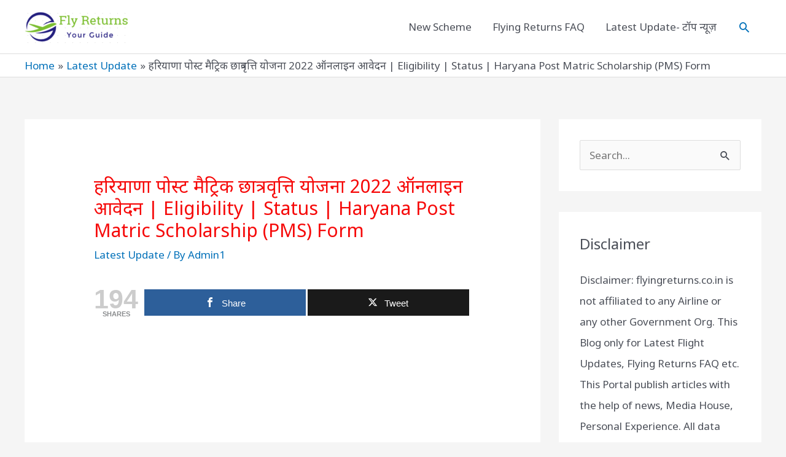

--- FILE ---
content_type: text/html; charset=UTF-8
request_url: https://flyingreturns.co.in/haryana-post-matric-scholarship-form-apply-status/
body_size: 28376
content:
<!DOCTYPE html>
<html lang="en-US" prefix="og: https://ogp.me/ns#">
<head>
<meta charset="UTF-8">
<meta name="viewport" content="width=device-width, initial-scale=1">
	<link rel="profile" href="https://gmpg.org/xfn/11"> 
	    <style>
        #wpadminbar #wp-admin-bar-p404_free_top_button .ab-icon:before {
            content: "\f103";
            color: red;
            top: 2px;
        }
    </style>
	<style>img:is([sizes="auto" i], [sizes^="auto," i]) { contain-intrinsic-size: 3000px 1500px }</style>
	
<!-- Open Graph Meta Tags generated by MashShare 4.0.47 - https://mashshare.net -->
<meta property="og:type" content="article" /> 
<meta property="og:title" content="हरियाणा पोस्ट मैट्रिक छात्रवृत्ति योजना 2022 ऑनलाइन आवेदन | Eligibility | Status | Haryana Post Matric Scholarship (PMS) Form" />
<meta property="og:description" content="हरियाणा पोस्ट मैट्रिक छात्रवृत्ति योजना 2022 ऑनलाइन आवेदन।। Haryana Post Matric Scheme (PMS) 2020-21 ।। Online Application Form Apply ।। Required  Documents ।। पात्रता ।। Check Status Online  हरियाणा राज्य के स्थायी निवासियों के लिए राज्य" />
<meta property="og:url" content="https://flyingreturns.co.in/haryana-post-matric-scholarship-form-apply-status/" />
<meta property="og:site_name" content="FlyingReturns.co.in- Latest Yojana &amp; News Updates" />
<meta property="article:published_time" content="2022-01-19T16:13:58+05:30" />
<meta property="article:modified_time" content="2022-01-24T16:13:15+05:30" />
<meta property="og:updated_time" content="2022-01-24T16:13:15+05:30" />
<!-- Open Graph Meta Tags generated by MashShare 4.0.47 - https://www.mashshare.net -->
<!-- Twitter Card generated by MashShare 4.0.47 - https://www.mashshare.net -->
<meta name="twitter:card" content="summary">
<meta name="twitter:title" content="हरियाणा पोस्ट मैट्रिक छात्रवृत्ति योजना 2022 ऑनलाइन आवेदन | Eligibility | Status | Haryana Post Matric Scholarship (PMS) Form">
<meta name="twitter:description" content="हरियाणा पोस्ट मैट्रिक छात्रवृत्ति योजना 2022 ऑनलाइन आवेदन।। Haryana Post Matric Scheme (PMS) 2020-21 ।। Online Application Form Apply ।। Required  Documents ।। पात्रता ।। Check Status Online  हरियाणा राज्य के स्थायी निवासियों के लिए राज्य">
<!-- Twitter Card generated by MashShare 4.0.47 - https://www.mashshare.net -->


<!-- Search Engine Optimization by Rank Math - https://rankmath.com/ -->
<title>हरियाणा पोस्ट मैट्रिक छात्रवृत्ति योजना 2022 ऑनलाइन आवेदन | Eligibility | Status | Haryana Post Matric Scholarship (PMS) Form</title>
<meta name="description" content="हरियाणा पोस्ट मैट्रिक छात्रवृत्ति योजना 2022 ऑनलाइन आवेदन।। Haryana Post Matric Scheme (PMS) 2020-21 ।। Online Application Form Apply ।। Required  Documents"/>
<meta name="robots" content="follow, index, max-snippet:-1, max-video-preview:-1, max-image-preview:large"/>
<link rel="canonical" href="https://flyingreturns.co.in/haryana-post-matric-scholarship-form-apply-status/" />
<meta property="og:locale" content="en_US" />
<meta property="og:type" content="article" />
<meta property="og:title" content="हरियाणा पोस्ट मैट्रिक छात्रवृत्ति योजना 2022 ऑनलाइन आवेदन | Eligibility | Status | Haryana Post Matric Scholarship (PMS) Form" />
<meta property="og:description" content="हरियाणा पोस्ट मैट्रिक छात्रवृत्ति योजना 2022 ऑनलाइन आवेदन।। Haryana Post Matric Scheme (PMS) 2020-21 ।। Online Application Form Apply ।। Required  Documents" />
<meta property="og:url" content="https://flyingreturns.co.in/haryana-post-matric-scholarship-form-apply-status/" />
<meta property="og:site_name" content="FlyingReturns.co.in- Latest Yojana &amp; News Updates" />
<meta property="article:section" content="Latest Update" />
<meta property="og:updated_time" content="2022-01-24T16:13:15+05:30" />
<meta property="og:image" content="https://flyingreturns.co.in/wp-content/uploads/2021/03/Haryana-Post-Matric-Scholarship-Scheme-2021-Apply-Online.png" />
<meta property="og:image:secure_url" content="https://flyingreturns.co.in/wp-content/uploads/2021/03/Haryana-Post-Matric-Scholarship-Scheme-2021-Apply-Online.png" />
<meta property="og:image:width" content="422" />
<meta property="og:image:height" content="200" />
<meta property="og:image:alt" content="Haryana Post Matric Scholarship Scheme 2021 Apply Online" />
<meta property="og:image:type" content="image/png" />
<meta property="article:published_time" content="2022-01-19T16:13:58+05:30" />
<meta property="article:modified_time" content="2022-01-24T16:13:15+05:30" />
<meta name="twitter:card" content="summary_large_image" />
<meta name="twitter:title" content="हरियाणा पोस्ट मैट्रिक छात्रवृत्ति योजना 2022 ऑनलाइन आवेदन | Eligibility | Status | Haryana Post Matric Scholarship (PMS) Form" />
<meta name="twitter:description" content="हरियाणा पोस्ट मैट्रिक छात्रवृत्ति योजना 2022 ऑनलाइन आवेदन।। Haryana Post Matric Scheme (PMS) 2020-21 ।। Online Application Form Apply ।। Required  Documents" />
<meta name="twitter:image" content="https://flyingreturns.co.in/wp-content/uploads/2021/03/Haryana-Post-Matric-Scholarship-Scheme-2021-Apply-Online.png" />
<meta name="twitter:label1" content="Written by" />
<meta name="twitter:data1" content="Admin1" />
<meta name="twitter:label2" content="Time to read" />
<meta name="twitter:data2" content="12 minutes" />
<script type="application/ld+json" class="rank-math-schema">{"@context":"https://schema.org","@graph":[{"@type":["Person","Organization"],"@id":"https://flyingreturns.co.in/#person","name":"Admin","logo":{"@type":"ImageObject","@id":"https://flyingreturns.co.in/#logo","url":"http://flyingreturns.co.in/wp-content/uploads/2020/12/cropped-our-logo-1.png","contentUrl":"http://flyingreturns.co.in/wp-content/uploads/2020/12/cropped-our-logo-1.png","caption":"Admin","inLanguage":"en-US","width":"264","height":"83"},"image":{"@type":"ImageObject","@id":"https://flyingreturns.co.in/#logo","url":"http://flyingreturns.co.in/wp-content/uploads/2020/12/cropped-our-logo-1.png","contentUrl":"http://flyingreturns.co.in/wp-content/uploads/2020/12/cropped-our-logo-1.png","caption":"Admin","inLanguage":"en-US","width":"264","height":"83"}},{"@type":"WebSite","@id":"https://flyingreturns.co.in/#website","url":"https://flyingreturns.co.in","name":"Admin","publisher":{"@id":"https://flyingreturns.co.in/#person"},"inLanguage":"en-US"},{"@type":"ImageObject","@id":"http://flyingreturns.co.in/wp-content/uploads/2021/03/Haryana-Post-Matric-Scholarship-Scheme-2021-Apply-Online.png","url":"http://flyingreturns.co.in/wp-content/uploads/2021/03/Haryana-Post-Matric-Scholarship-Scheme-2021-Apply-Online.png","width":"200","height":"200","inLanguage":"en-US"},{"@type":"BreadcrumbList","@id":"https://flyingreturns.co.in/haryana-post-matric-scholarship-form-apply-status/#breadcrumb","itemListElement":[{"@type":"ListItem","position":"1","item":{"@id":"https://flyingreturns.co.in","name":"Home"}},{"@type":"ListItem","position":"2","item":{"@id":"https://flyingreturns.co.in/category/latest-update/","name":"Latest Update"}},{"@type":"ListItem","position":"3","item":{"@id":"https://flyingreturns.co.in/haryana-post-matric-scholarship-form-apply-status/","name":"\u0939\u0930\u093f\u092f\u093e\u0923\u093e \u092a\u094b\u0938\u094d\u091f \u092e\u0948\u091f\u094d\u0930\u093f\u0915 \u091b\u093e\u0924\u094d\u0930\u0935\u0943\u0924\u094d\u0924\u093f \u092f\u094b\u091c\u0928\u093e 2022 \u0911\u0928\u0932\u093e\u0907\u0928 \u0906\u0935\u0947\u0926\u0928 |\u00a0Eligibility | Status | Haryana Post Matric Scholarship (PMS) Form"}}]},{"@type":"WebPage","@id":"https://flyingreturns.co.in/haryana-post-matric-scholarship-form-apply-status/#webpage","url":"https://flyingreturns.co.in/haryana-post-matric-scholarship-form-apply-status/","name":"\u0939\u0930\u093f\u092f\u093e\u0923\u093e \u092a\u094b\u0938\u094d\u091f \u092e\u0948\u091f\u094d\u0930\u093f\u0915 \u091b\u093e\u0924\u094d\u0930\u0935\u0943\u0924\u094d\u0924\u093f \u092f\u094b\u091c\u0928\u093e 2022 \u0911\u0928\u0932\u093e\u0907\u0928 \u0906\u0935\u0947\u0926\u0928 |\u00a0Eligibility | Status | Haryana Post Matric Scholarship (PMS) Form","datePublished":"2022-01-19T16:13:58+05:30","dateModified":"2022-01-24T16:13:15+05:30","isPartOf":{"@id":"https://flyingreturns.co.in/#website"},"primaryImageOfPage":{"@id":"http://flyingreturns.co.in/wp-content/uploads/2021/03/Haryana-Post-Matric-Scholarship-Scheme-2021-Apply-Online.png"},"inLanguage":"en-US","breadcrumb":{"@id":"https://flyingreturns.co.in/haryana-post-matric-scholarship-form-apply-status/#breadcrumb"}},{"@type":"Person","@id":"https://flyingreturns.co.in/author/admin1/","name":"Admin1","url":"https://flyingreturns.co.in/author/admin1/","image":{"@type":"ImageObject","@id":"https://secure.gravatar.com/avatar/8f52c6b16619728fd3eabe177c469429?s=96&amp;d=mm&amp;r=g","url":"https://secure.gravatar.com/avatar/8f52c6b16619728fd3eabe177c469429?s=96&amp;d=mm&amp;r=g","caption":"Admin1","inLanguage":"en-US"}},{"@type":"BlogPosting","headline":"\u0939\u0930\u093f\u092f\u093e\u0923\u093e \u092a\u094b\u0938\u094d\u091f \u092e\u0948\u091f\u094d\u0930\u093f\u0915 \u091b\u093e\u0924\u094d\u0930\u0935\u0943\u0924\u094d\u0924\u093f \u092f\u094b\u091c\u0928\u093e 2022 \u0911\u0928\u0932\u093e\u0907\u0928 \u0906\u0935\u0947\u0926\u0928 |\u00a0Eligibility | Status | Haryana Post Matric","datePublished":"2022-01-19T16:13:58+05:30","dateModified":"2022-01-24T16:13:15+05:30","articleSection":"Latest Update","author":{"@id":"https://flyingreturns.co.in/author/admin1/","name":"Admin1"},"publisher":{"@id":"https://flyingreturns.co.in/#person"},"description":"\u0939\u0930\u093f\u092f\u093e\u0923\u093e \u092a\u094b\u0938\u094d\u091f \u092e\u0948\u091f\u094d\u0930\u093f\u0915 \u091b\u093e\u0924\u094d\u0930\u0935\u0943\u0924\u094d\u0924\u093f \u092f\u094b\u091c\u0928\u093e 2022 \u0911\u0928\u0932\u093e\u0907\u0928 \u0906\u0935\u0947\u0926\u0928\u0964\u0964 Haryana Post Matric Scheme (PMS) 2020-21 \u0964\u0964 Online Application Form Apply \u0964\u0964 Required\u00a0 Documents","name":"\u0939\u0930\u093f\u092f\u093e\u0923\u093e \u092a\u094b\u0938\u094d\u091f \u092e\u0948\u091f\u094d\u0930\u093f\u0915 \u091b\u093e\u0924\u094d\u0930\u0935\u0943\u0924\u094d\u0924\u093f \u092f\u094b\u091c\u0928\u093e 2022 \u0911\u0928\u0932\u093e\u0907\u0928 \u0906\u0935\u0947\u0926\u0928 |\u00a0Eligibility | Status | Haryana Post Matric","@id":"https://flyingreturns.co.in/haryana-post-matric-scholarship-form-apply-status/#richSnippet","isPartOf":{"@id":"https://flyingreturns.co.in/haryana-post-matric-scholarship-form-apply-status/#webpage"},"image":{"@id":"http://flyingreturns.co.in/wp-content/uploads/2021/03/Haryana-Post-Matric-Scholarship-Scheme-2021-Apply-Online.png"},"inLanguage":"en-US","mainEntityOfPage":{"@id":"https://flyingreturns.co.in/haryana-post-matric-scholarship-form-apply-status/#webpage"}}]}</script>
<!-- /Rank Math WordPress SEO plugin -->

<link rel='dns-prefetch' href='//fonts.googleapis.com' />
<link rel="alternate" type="application/rss+xml" title="FlyingReturns.co.in- Latest Yojana &amp; News Updates &raquo; Feed" href="https://flyingreturns.co.in/feed/" />
<link rel="alternate" type="application/rss+xml" title="FlyingReturns.co.in- Latest Yojana &amp; News Updates &raquo; Comments Feed" href="https://flyingreturns.co.in/comments/feed/" />
<link rel="alternate" type="application/rss+xml" title="FlyingReturns.co.in- Latest Yojana &amp; News Updates &raquo; हरियाणा पोस्ट मैट्रिक छात्रवृत्ति योजना 2022 ऑनलाइन आवेदन | Eligibility | Status | Haryana Post Matric Scholarship (PMS) Form Comments Feed" href="https://flyingreturns.co.in/haryana-post-matric-scholarship-form-apply-status/feed/" />
<script>
window._wpemojiSettings = {"baseUrl":"https:\/\/s.w.org\/images\/core\/emoji\/15.0.3\/72x72\/","ext":".png","svgUrl":"https:\/\/s.w.org\/images\/core\/emoji\/15.0.3\/svg\/","svgExt":".svg","source":{"concatemoji":"https:\/\/flyingreturns.co.in\/wp-includes\/js\/wp-emoji-release.min.js?ver=6.7.4"}};
/*! This file is auto-generated */
!function(i,n){var o,s,e;function c(e){try{var t={supportTests:e,timestamp:(new Date).valueOf()};sessionStorage.setItem(o,JSON.stringify(t))}catch(e){}}function p(e,t,n){e.clearRect(0,0,e.canvas.width,e.canvas.height),e.fillText(t,0,0);var t=new Uint32Array(e.getImageData(0,0,e.canvas.width,e.canvas.height).data),r=(e.clearRect(0,0,e.canvas.width,e.canvas.height),e.fillText(n,0,0),new Uint32Array(e.getImageData(0,0,e.canvas.width,e.canvas.height).data));return t.every(function(e,t){return e===r[t]})}function u(e,t,n){switch(t){case"flag":return n(e,"\ud83c\udff3\ufe0f\u200d\u26a7\ufe0f","\ud83c\udff3\ufe0f\u200b\u26a7\ufe0f")?!1:!n(e,"\ud83c\uddfa\ud83c\uddf3","\ud83c\uddfa\u200b\ud83c\uddf3")&&!n(e,"\ud83c\udff4\udb40\udc67\udb40\udc62\udb40\udc65\udb40\udc6e\udb40\udc67\udb40\udc7f","\ud83c\udff4\u200b\udb40\udc67\u200b\udb40\udc62\u200b\udb40\udc65\u200b\udb40\udc6e\u200b\udb40\udc67\u200b\udb40\udc7f");case"emoji":return!n(e,"\ud83d\udc26\u200d\u2b1b","\ud83d\udc26\u200b\u2b1b")}return!1}function f(e,t,n){var r="undefined"!=typeof WorkerGlobalScope&&self instanceof WorkerGlobalScope?new OffscreenCanvas(300,150):i.createElement("canvas"),a=r.getContext("2d",{willReadFrequently:!0}),o=(a.textBaseline="top",a.font="600 32px Arial",{});return e.forEach(function(e){o[e]=t(a,e,n)}),o}function t(e){var t=i.createElement("script");t.src=e,t.defer=!0,i.head.appendChild(t)}"undefined"!=typeof Promise&&(o="wpEmojiSettingsSupports",s=["flag","emoji"],n.supports={everything:!0,everythingExceptFlag:!0},e=new Promise(function(e){i.addEventListener("DOMContentLoaded",e,{once:!0})}),new Promise(function(t){var n=function(){try{var e=JSON.parse(sessionStorage.getItem(o));if("object"==typeof e&&"number"==typeof e.timestamp&&(new Date).valueOf()<e.timestamp+604800&&"object"==typeof e.supportTests)return e.supportTests}catch(e){}return null}();if(!n){if("undefined"!=typeof Worker&&"undefined"!=typeof OffscreenCanvas&&"undefined"!=typeof URL&&URL.createObjectURL&&"undefined"!=typeof Blob)try{var e="postMessage("+f.toString()+"("+[JSON.stringify(s),u.toString(),p.toString()].join(",")+"));",r=new Blob([e],{type:"text/javascript"}),a=new Worker(URL.createObjectURL(r),{name:"wpTestEmojiSupports"});return void(a.onmessage=function(e){c(n=e.data),a.terminate(),t(n)})}catch(e){}c(n=f(s,u,p))}t(n)}).then(function(e){for(var t in e)n.supports[t]=e[t],n.supports.everything=n.supports.everything&&n.supports[t],"flag"!==t&&(n.supports.everythingExceptFlag=n.supports.everythingExceptFlag&&n.supports[t]);n.supports.everythingExceptFlag=n.supports.everythingExceptFlag&&!n.supports.flag,n.DOMReady=!1,n.readyCallback=function(){n.DOMReady=!0}}).then(function(){return e}).then(function(){var e;n.supports.everything||(n.readyCallback(),(e=n.source||{}).concatemoji?t(e.concatemoji):e.wpemoji&&e.twemoji&&(t(e.twemoji),t(e.wpemoji)))}))}((window,document),window._wpemojiSettings);
</script>
<link rel='stylesheet' id='astra-theme-css-css' href='https://flyingreturns.co.in/wp-content/themes/astra/assets/css/minified/style.min.css?ver=4.10.1' media='all' />
<style id='astra-theme-css-inline-css'>
.ast-no-sidebar .entry-content .alignfull {margin-left: calc( -50vw + 50%);margin-right: calc( -50vw + 50%);max-width: 100vw;width: 100vw;}.ast-no-sidebar .entry-content .alignwide {margin-left: calc(-41vw + 50%);margin-right: calc(-41vw + 50%);max-width: unset;width: unset;}.ast-no-sidebar .entry-content .alignfull .alignfull,.ast-no-sidebar .entry-content .alignfull .alignwide,.ast-no-sidebar .entry-content .alignwide .alignfull,.ast-no-sidebar .entry-content .alignwide .alignwide,.ast-no-sidebar .entry-content .wp-block-column .alignfull,.ast-no-sidebar .entry-content .wp-block-column .alignwide{width: 100%;margin-left: auto;margin-right: auto;}.wp-block-gallery,.blocks-gallery-grid {margin: 0;}.wp-block-separator {max-width: 100px;}.wp-block-separator.is-style-wide,.wp-block-separator.is-style-dots {max-width: none;}.entry-content .has-2-columns .wp-block-column:first-child {padding-right: 10px;}.entry-content .has-2-columns .wp-block-column:last-child {padding-left: 10px;}@media (max-width: 782px) {.entry-content .wp-block-columns .wp-block-column {flex-basis: 100%;}.entry-content .has-2-columns .wp-block-column:first-child {padding-right: 0;}.entry-content .has-2-columns .wp-block-column:last-child {padding-left: 0;}}body .entry-content .wp-block-latest-posts {margin-left: 0;}body .entry-content .wp-block-latest-posts li {list-style: none;}.ast-no-sidebar .ast-container .entry-content .wp-block-latest-posts {margin-left: 0;}.ast-header-break-point .entry-content .alignwide {margin-left: auto;margin-right: auto;}.entry-content .blocks-gallery-item img {margin-bottom: auto;}.wp-block-pullquote {border-top: 4px solid #555d66;border-bottom: 4px solid #555d66;color: #40464d;}:root{--ast-post-nav-space:0;--ast-container-default-xlg-padding:6.67em;--ast-container-default-lg-padding:5.67em;--ast-container-default-slg-padding:4.34em;--ast-container-default-md-padding:3.34em;--ast-container-default-sm-padding:6.67em;--ast-container-default-xs-padding:2.4em;--ast-container-default-xxs-padding:1.4em;--ast-code-block-background:#EEEEEE;--ast-comment-inputs-background:#FAFAFA;--ast-normal-container-width:1200px;--ast-narrow-container-width:750px;--ast-blog-title-font-weight:normal;--ast-blog-meta-weight:inherit;--ast-global-color-primary:var(--ast-global-color-5);--ast-global-color-secondary:var(--ast-global-color-4);--ast-global-color-alternate-background:var(--ast-global-color-7);--ast-global-color-subtle-background:var(--ast-global-color-6);--ast-bg-style-guide:#F8FAFC;--ast-shadow-style-guide:0px 0px 4px 0 #00000057;--ast-global-dark-bg-style:#fff;--ast-global-dark-lfs:#fbfbfb;--ast-widget-bg-color:#fafafa;--ast-wc-container-head-bg-color:#fbfbfb;--ast-title-layout-bg:#eeeeee;--ast-search-border-color:#e7e7e7;--ast-lifter-hover-bg:#e6e6e6;--ast-gallery-block-color:#000;--srfm-color-input-label:var(--ast-global-color-2);}html{font-size:106.25%;}a,.page-title{color:var(--ast-global-color-0);}a:hover,a:focus{color:#f4070e;}body,button,input,select,textarea,.ast-button,.ast-custom-button{font-family:'Noto Sans',sans-serif;font-weight:400;font-size:17px;font-size:1rem;}blockquote{color:var(--ast-global-color-3);}.ast-site-identity .site-title a{color:var(--ast-global-color-2);}.site-title{font-size:35px;font-size:2.0588235294118rem;display:none;}header .custom-logo-link img{max-width:169px;width:169px;}.astra-logo-svg{width:169px;}.site-header .site-description{font-size:15px;font-size:0.88235294117647rem;display:none;}.entry-title{font-size:26px;font-size:1.5294117647059rem;}.archive .ast-article-post .ast-article-inner,.blog .ast-article-post .ast-article-inner,.archive .ast-article-post .ast-article-inner:hover,.blog .ast-article-post .ast-article-inner:hover{overflow:hidden;}h1,.entry-content h1{font-size:40px;font-size:2.3529411764706rem;line-height:1.4em;}h2,.entry-content h2{font-size:32px;font-size:1.8823529411765rem;line-height:1.3em;}h3,.entry-content h3{font-size:26px;font-size:1.5294117647059rem;line-height:1.3em;}h4,.entry-content h4{font-size:24px;font-size:1.4117647058824rem;line-height:1.2em;}h5,.entry-content h5{font-size:20px;font-size:1.1764705882353rem;line-height:1.2em;}h6,.entry-content h6{font-size:16px;font-size:0.94117647058824rem;line-height:1.25em;}::selection{background-color:var(--ast-global-color-0);color:#ffffff;}body,h1,.entry-title a,.entry-content h1,h2,.entry-content h2,h3,.entry-content h3,h4,.entry-content h4,h5,.entry-content h5,h6,.entry-content h6{color:var(--ast-global-color-3);}.tagcloud a:hover,.tagcloud a:focus,.tagcloud a.current-item{color:#ffffff;border-color:var(--ast-global-color-0);background-color:var(--ast-global-color-0);}input:focus,input[type="text"]:focus,input[type="email"]:focus,input[type="url"]:focus,input[type="password"]:focus,input[type="reset"]:focus,input[type="search"]:focus,textarea:focus{border-color:var(--ast-global-color-0);}input[type="radio"]:checked,input[type=reset],input[type="checkbox"]:checked,input[type="checkbox"]:hover:checked,input[type="checkbox"]:focus:checked,input[type=range]::-webkit-slider-thumb{border-color:var(--ast-global-color-0);background-color:var(--ast-global-color-0);box-shadow:none;}.site-footer a:hover + .post-count,.site-footer a:focus + .post-count{background:var(--ast-global-color-0);border-color:var(--ast-global-color-0);}.single .nav-links .nav-previous,.single .nav-links .nav-next{color:var(--ast-global-color-0);}.entry-meta,.entry-meta *{line-height:1.45;color:var(--ast-global-color-0);}.entry-meta a:not(.ast-button):hover,.entry-meta a:not(.ast-button):hover *,.entry-meta a:not(.ast-button):focus,.entry-meta a:not(.ast-button):focus *,.page-links > .page-link,.page-links .page-link:hover,.post-navigation a:hover{color:#f4070e;}#cat option,.secondary .calendar_wrap thead a,.secondary .calendar_wrap thead a:visited{color:var(--ast-global-color-0);}.secondary .calendar_wrap #today,.ast-progress-val span{background:var(--ast-global-color-0);}.secondary a:hover + .post-count,.secondary a:focus + .post-count{background:var(--ast-global-color-0);border-color:var(--ast-global-color-0);}.calendar_wrap #today > a{color:#ffffff;}.page-links .page-link,.single .post-navigation a{color:var(--ast-global-color-0);}.ast-search-menu-icon .search-form button.search-submit{padding:0 4px;}.ast-search-menu-icon form.search-form{padding-right:0;}.ast-header-search .ast-search-menu-icon.ast-dropdown-active .search-form,.ast-header-search .ast-search-menu-icon.ast-dropdown-active .search-field:focus{transition:all 0.2s;}.search-form input.search-field:focus{outline:none;}.widget-title,.widget .wp-block-heading{font-size:24px;font-size:1.4117647058824rem;color:var(--ast-global-color-3);}#secondary,#secondary button,#secondary input,#secondary select,#secondary textarea{font-size:17px;font-size:1rem;}.ast-search-menu-icon.slide-search a:focus-visible:focus-visible,.astra-search-icon:focus-visible,#close:focus-visible,a:focus-visible,.ast-menu-toggle:focus-visible,.site .skip-link:focus-visible,.wp-block-loginout input:focus-visible,.wp-block-search.wp-block-search__button-inside .wp-block-search__inside-wrapper,.ast-header-navigation-arrow:focus-visible,.woocommerce .wc-proceed-to-checkout > .checkout-button:focus-visible,.woocommerce .woocommerce-MyAccount-navigation ul li a:focus-visible,.ast-orders-table__row .ast-orders-table__cell:focus-visible,.woocommerce .woocommerce-order-details .order-again > .button:focus-visible,.woocommerce .woocommerce-message a.button.wc-forward:focus-visible,.woocommerce #minus_qty:focus-visible,.woocommerce #plus_qty:focus-visible,a#ast-apply-coupon:focus-visible,.woocommerce .woocommerce-info a:focus-visible,.woocommerce .astra-shop-summary-wrap a:focus-visible,.woocommerce a.wc-forward:focus-visible,#ast-apply-coupon:focus-visible,.woocommerce-js .woocommerce-mini-cart-item a.remove:focus-visible,#close:focus-visible,.button.search-submit:focus-visible,#search_submit:focus,.normal-search:focus-visible,.ast-header-account-wrap:focus-visible,.woocommerce .ast-on-card-button.ast-quick-view-trigger:focus{outline-style:dotted;outline-color:inherit;outline-width:thin;}input:focus,input[type="text"]:focus,input[type="email"]:focus,input[type="url"]:focus,input[type="password"]:focus,input[type="reset"]:focus,input[type="search"]:focus,input[type="number"]:focus,textarea:focus,.wp-block-search__input:focus,[data-section="section-header-mobile-trigger"] .ast-button-wrap .ast-mobile-menu-trigger-minimal:focus,.ast-mobile-popup-drawer.active .menu-toggle-close:focus,.woocommerce-ordering select.orderby:focus,#ast-scroll-top:focus,#coupon_code:focus,.woocommerce-page #comment:focus,.woocommerce #reviews #respond input#submit:focus,.woocommerce a.add_to_cart_button:focus,.woocommerce .button.single_add_to_cart_button:focus,.woocommerce .woocommerce-cart-form button:focus,.woocommerce .woocommerce-cart-form__cart-item .quantity .qty:focus,.woocommerce .woocommerce-billing-fields .woocommerce-billing-fields__field-wrapper .woocommerce-input-wrapper > .input-text:focus,.woocommerce #order_comments:focus,.woocommerce #place_order:focus,.woocommerce .woocommerce-address-fields .woocommerce-address-fields__field-wrapper .woocommerce-input-wrapper > .input-text:focus,.woocommerce .woocommerce-MyAccount-content form button:focus,.woocommerce .woocommerce-MyAccount-content .woocommerce-EditAccountForm .woocommerce-form-row .woocommerce-Input.input-text:focus,.woocommerce .ast-woocommerce-container .woocommerce-pagination ul.page-numbers li a:focus,body #content .woocommerce form .form-row .select2-container--default .select2-selection--single:focus,#ast-coupon-code:focus,.woocommerce.woocommerce-js .quantity input[type=number]:focus,.woocommerce-js .woocommerce-mini-cart-item .quantity input[type=number]:focus,.woocommerce p#ast-coupon-trigger:focus{border-style:dotted;border-color:inherit;border-width:thin;}input{outline:none;}.main-header-menu .menu-link,.ast-header-custom-item a{color:var(--ast-global-color-3);}.main-header-menu .menu-item:hover > .menu-link,.main-header-menu .menu-item:hover > .ast-menu-toggle,.main-header-menu .ast-masthead-custom-menu-items a:hover,.main-header-menu .menu-item.focus > .menu-link,.main-header-menu .menu-item.focus > .ast-menu-toggle,.main-header-menu .current-menu-item > .menu-link,.main-header-menu .current-menu-ancestor > .menu-link,.main-header-menu .current-menu-item > .ast-menu-toggle,.main-header-menu .current-menu-ancestor > .ast-menu-toggle{color:var(--ast-global-color-0);}.header-main-layout-3 .ast-main-header-bar-alignment{margin-right:auto;}.header-main-layout-2 .site-header-section-left .ast-site-identity{text-align:left;}.ast-logo-title-inline .site-logo-img{padding-right:1em;}.site-logo-img img{ transition:all 0.2s linear;}body .ast-oembed-container *{position:absolute;top:0;width:100%;height:100%;left:0;}body .wp-block-embed-pocket-casts .ast-oembed-container *{position:unset;}.ast-header-break-point .ast-mobile-menu-buttons-minimal.menu-toggle{background:transparent;color:#f37a7a;}.ast-header-break-point .ast-mobile-menu-buttons-outline.menu-toggle{background:transparent;border:1px solid #f37a7a;color:#f37a7a;}.ast-header-break-point .ast-mobile-menu-buttons-fill.menu-toggle{background:#f37a7a;color:#000000;}.ast-single-post-featured-section + article {margin-top: 2em;}.site-content .ast-single-post-featured-section img {width: 100%;overflow: hidden;object-fit: cover;}.site > .ast-single-related-posts-container {margin-top: 0;}@media (min-width: 922px) {.ast-desktop .ast-container--narrow {max-width: var(--ast-narrow-container-width);margin: 0 auto;}}#secondary {margin: 4em 0 2.5em;word-break: break-word;line-height: 2;}#secondary li {margin-bottom: 0.25em;}#secondary li:last-child {margin-bottom: 0;}@media (max-width: 768px) {.js_active .ast-plain-container.ast-single-post #secondary {margin-top: 1.5em;}}.ast-separate-container.ast-two-container #secondary .widget {background-color: #fff;padding: 2em;margin-bottom: 2em;}@media (min-width: 993px) {.ast-left-sidebar #secondary {padding-right: 60px;}.ast-right-sidebar #secondary {padding-left: 60px;}}@media (max-width: 993px) {.ast-right-sidebar #secondary {padding-left: 30px;}.ast-left-sidebar #secondary {padding-right: 30px;}}.ast-small-footer{color:rgba(214,214,214,0.83);}.ast-small-footer > .ast-footer-overlay{background-color:#329597;;}.footer-adv .footer-adv-overlay{border-top-style:solid;border-top-color:#7a7a7a;}@media( max-width: 420px ) {.single .nav-links .nav-previous,.single .nav-links .nav-next {width: 100%;text-align: center;}}.wp-block-buttons.aligncenter{justify-content:center;}@media (max-width:921px){.ast-theme-transparent-header #primary,.ast-theme-transparent-header #secondary{padding:0;}}@media (max-width:921px){.ast-plain-container.ast-no-sidebar #primary{padding:0;}}.ast-plain-container.ast-no-sidebar #primary{margin-top:0;margin-bottom:0;}@media (min-width:1200px){.ast-separate-container.ast-right-sidebar .entry-content .wp-block-image.alignfull,.ast-separate-container.ast-left-sidebar .entry-content .wp-block-image.alignfull,.ast-separate-container.ast-right-sidebar .entry-content .wp-block-cover.alignfull,.ast-separate-container.ast-left-sidebar .entry-content .wp-block-cover.alignfull{margin-left:-6.67em;margin-right:-6.67em;max-width:unset;width:unset;}.ast-separate-container.ast-right-sidebar .entry-content .wp-block-image.alignwide,.ast-separate-container.ast-left-sidebar .entry-content .wp-block-image.alignwide,.ast-separate-container.ast-right-sidebar .entry-content .wp-block-cover.alignwide,.ast-separate-container.ast-left-sidebar .entry-content .wp-block-cover.alignwide{margin-left:-20px;margin-right:-20px;max-width:unset;width:unset;}}@media (min-width:1200px){.wp-block-group .has-background{padding:20px;}}@media (min-width:1200px){.ast-separate-container.ast-right-sidebar .entry-content .wp-block-group.alignwide,.ast-separate-container.ast-left-sidebar .entry-content .wp-block-group.alignwide,.ast-separate-container.ast-right-sidebar .entry-content .wp-block-cover.alignwide,.ast-separate-container.ast-left-sidebar .entry-content .wp-block-cover.alignwide{margin-left:-20px;margin-right:-20px;padding-left:20px;padding-right:20px;}.ast-separate-container.ast-right-sidebar .entry-content .wp-block-group.alignfull,.ast-separate-container.ast-left-sidebar .entry-content .wp-block-group.alignfull,.ast-separate-container.ast-right-sidebar .entry-content .wp-block-cover.alignfull,.ast-separate-container.ast-left-sidebar .entry-content .wp-block-cover.alignfull{margin-left:-6.67em;margin-right:-6.67em;padding-left:6.67em;padding-right:6.67em;}}@media (min-width:1200px){.wp-block-cover-image.alignwide .wp-block-cover__inner-container,.wp-block-cover.alignwide .wp-block-cover__inner-container,.wp-block-cover-image.alignfull .wp-block-cover__inner-container,.wp-block-cover.alignfull .wp-block-cover__inner-container{width:100%;}}.wp-block-columns{margin-bottom:unset;}.wp-block-image.size-full{margin:2rem 0;}.wp-block-separator.has-background{padding:0;}.wp-block-gallery{margin-bottom:1.6em;}.wp-block-group{padding-top:4em;padding-bottom:4em;}.wp-block-group__inner-container .wp-block-columns:last-child,.wp-block-group__inner-container :last-child,.wp-block-table table{margin-bottom:0;}.blocks-gallery-grid{width:100%;}.wp-block-navigation-link__content{padding:5px 0;}.wp-block-group .wp-block-group .has-text-align-center,.wp-block-group .wp-block-column .has-text-align-center{max-width:100%;}.has-text-align-center{margin:0 auto;}@media (min-width:1200px){.wp-block-cover__inner-container,.alignwide .wp-block-group__inner-container,.alignfull .wp-block-group__inner-container{max-width:1200px;margin:0 auto;}.wp-block-group.alignnone,.wp-block-group.aligncenter,.wp-block-group.alignleft,.wp-block-group.alignright,.wp-block-group.alignwide,.wp-block-columns.alignwide{margin:2rem 0 1rem 0;}}@media (max-width:1200px){.wp-block-group{padding:3em;}.wp-block-group .wp-block-group{padding:1.5em;}.wp-block-columns,.wp-block-column{margin:1rem 0;}}@media (min-width:921px){.wp-block-columns .wp-block-group{padding:2em;}}@media (max-width:544px){.wp-block-cover-image .wp-block-cover__inner-container,.wp-block-cover .wp-block-cover__inner-container{width:unset;}.wp-block-cover,.wp-block-cover-image{padding:2em 0;}.wp-block-group,.wp-block-cover{padding:2em;}.wp-block-media-text__media img,.wp-block-media-text__media video{width:unset;max-width:100%;}.wp-block-media-text.has-background .wp-block-media-text__content{padding:1em;}}.wp-block-image.aligncenter{margin-left:auto;margin-right:auto;}.wp-block-table.aligncenter{margin-left:auto;margin-right:auto;}@media (min-width:544px){.entry-content .wp-block-media-text.has-media-on-the-right .wp-block-media-text__content{padding:0 8% 0 0;}.entry-content .wp-block-media-text .wp-block-media-text__content{padding:0 0 0 8%;}.ast-plain-container .site-content .entry-content .has-custom-content-position.is-position-bottom-left > *,.ast-plain-container .site-content .entry-content .has-custom-content-position.is-position-bottom-right > *,.ast-plain-container .site-content .entry-content .has-custom-content-position.is-position-top-left > *,.ast-plain-container .site-content .entry-content .has-custom-content-position.is-position-top-right > *,.ast-plain-container .site-content .entry-content .has-custom-content-position.is-position-center-right > *,.ast-plain-container .site-content .entry-content .has-custom-content-position.is-position-center-left > *{margin:0;}}@media (max-width:544px){.entry-content .wp-block-media-text .wp-block-media-text__content{padding:8% 0;}.wp-block-media-text .wp-block-media-text__media img{width:auto;max-width:100%;}}.wp-block-buttons .wp-block-button.is-style-outline .wp-block-button__link.wp-element-button,.ast-outline-button,.wp-block-uagb-buttons-child .uagb-buttons-repeater.ast-outline-button{border-top-width:2px;border-right-width:2px;border-bottom-width:2px;border-left-width:2px;font-family:inherit;font-weight:inherit;line-height:1em;}.wp-block-button .wp-block-button__link.wp-element-button.is-style-outline:not(.has-background),.wp-block-button.is-style-outline>.wp-block-button__link.wp-element-button:not(.has-background),.ast-outline-button{background-color:transparent;}.entry-content[data-ast-blocks-layout] > figure{margin-bottom:1em;}@media (max-width:921px){.ast-separate-container #primary,.ast-separate-container #secondary{padding:1.5em 0;}#primary,#secondary{padding:1.5em 0;margin:0;}.ast-left-sidebar #content > .ast-container{display:flex;flex-direction:column-reverse;width:100%;}.ast-separate-container .ast-article-post,.ast-separate-container .ast-article-single{padding:1.5em 2.14em;}.ast-author-box img.avatar{margin:20px 0 0 0;}}@media (max-width:921px){#secondary.secondary{padding-top:0;}.ast-separate-container.ast-right-sidebar #secondary{padding-left:1em;padding-right:1em;}.ast-separate-container.ast-two-container #secondary{padding-left:0;padding-right:0;}.ast-page-builder-template .entry-header #secondary,.ast-page-builder-template #secondary{margin-top:1.5em;}}@media (max-width:921px){.ast-right-sidebar #primary{padding-right:0;}.ast-page-builder-template.ast-left-sidebar #secondary,.ast-page-builder-template.ast-right-sidebar #secondary{padding-right:20px;padding-left:20px;}.ast-right-sidebar #secondary,.ast-left-sidebar #primary{padding-left:0;}.ast-left-sidebar #secondary{padding-right:0;}}@media (min-width:922px){.ast-separate-container.ast-right-sidebar #primary,.ast-separate-container.ast-left-sidebar #primary{border:0;}.search-no-results.ast-separate-container #primary{margin-bottom:4em;}}@media (min-width:922px){.ast-right-sidebar #primary{border-right:1px solid var(--ast-border-color);}.ast-left-sidebar #primary{border-left:1px solid var(--ast-border-color);}.ast-right-sidebar #secondary{border-left:1px solid var(--ast-border-color);margin-left:-1px;}.ast-left-sidebar #secondary{border-right:1px solid var(--ast-border-color);margin-right:-1px;}.ast-separate-container.ast-two-container.ast-right-sidebar #secondary{padding-left:30px;padding-right:0;}.ast-separate-container.ast-two-container.ast-left-sidebar #secondary{padding-right:30px;padding-left:0;}.ast-separate-container.ast-right-sidebar #secondary,.ast-separate-container.ast-left-sidebar #secondary{border:0;margin-left:auto;margin-right:auto;}.ast-separate-container.ast-two-container #secondary .widget:last-child{margin-bottom:0;}}.wp-block-button .wp-block-button__link{color:#ffffff;}.wp-block-button .wp-block-button__link:hover,.wp-block-button .wp-block-button__link:focus{color:#ffffff;background-color:#f4070e;border-color:#f4070e;}.wp-block-button .wp-block-button__link{border-top-width:0;border-right-width:0;border-left-width:0;border-bottom-width:0;border-color:var(--ast-global-color-0);background-color:var(--ast-global-color-0);color:#ffffff;font-family:inherit;font-weight:inherit;line-height:1em;padding-top:10px;padding-right:40px;padding-bottom:10px;padding-left:40px;}.menu-toggle,button,.ast-button,.ast-custom-button,.button,input#submit,input[type="button"],input[type="submit"],input[type="reset"]{border-style:solid;border-top-width:0;border-right-width:0;border-left-width:0;border-bottom-width:0;color:#ffffff;border-color:var(--ast-global-color-0);background-color:var(--ast-global-color-0);padding-top:10px;padding-right:40px;padding-bottom:10px;padding-left:40px;font-family:inherit;font-weight:inherit;line-height:1em;}button:focus,.menu-toggle:hover,button:hover,.ast-button:hover,.ast-custom-button:hover .button:hover,.ast-custom-button:hover ,input[type=reset]:hover,input[type=reset]:focus,input#submit:hover,input#submit:focus,input[type="button"]:hover,input[type="button"]:focus,input[type="submit"]:hover,input[type="submit"]:focus{color:#ffffff;background-color:#f4070e;border-color:#f4070e;}@media (max-width:921px){.ast-mobile-header-stack .main-header-bar .ast-search-menu-icon{display:inline-block;}.ast-header-break-point.ast-header-custom-item-outside .ast-mobile-header-stack .main-header-bar .ast-search-icon{margin:0;}.ast-comment-avatar-wrap img{max-width:2.5em;}.ast-comment-meta{padding:0 1.8888em 1.3333em;}.ast-separate-container .ast-comment-list li.depth-1{padding:1.5em 2.14em;}.ast-separate-container .comment-respond{padding:2em 2.14em;}}@media (min-width:544px){.ast-container{max-width:100%;}}@media (max-width:544px){.ast-separate-container .ast-article-post,.ast-separate-container .ast-article-single,.ast-separate-container .comments-title,.ast-separate-container .ast-archive-description{padding:1.5em 1em;}.ast-separate-container #content .ast-container{padding-left:0.54em;padding-right:0.54em;}.ast-separate-container .ast-comment-list .bypostauthor{padding:.5em;}.ast-search-menu-icon.ast-dropdown-active .search-field{width:170px;}.ast-separate-container #secondary{padding-top:0;}.ast-separate-container.ast-two-container #secondary .widget{margin-bottom:1.5em;padding-left:1em;padding-right:1em;}.site-branding img,.site-header .site-logo-img .custom-logo-link img{max-width:100%;}} #ast-mobile-header .ast-site-header-cart-li a{pointer-events:none;}.ast-no-sidebar.ast-separate-container .entry-content .alignfull {margin-left: -6.67em;margin-right: -6.67em;width: auto;}@media (max-width: 1200px) {.ast-no-sidebar.ast-separate-container .entry-content .alignfull {margin-left: -2.4em;margin-right: -2.4em;}}@media (max-width: 768px) {.ast-no-sidebar.ast-separate-container .entry-content .alignfull {margin-left: -2.14em;margin-right: -2.14em;}}@media (max-width: 544px) {.ast-no-sidebar.ast-separate-container .entry-content .alignfull {margin-left: -1em;margin-right: -1em;}}.ast-no-sidebar.ast-separate-container .entry-content .alignwide {margin-left: -20px;margin-right: -20px;}.ast-no-sidebar.ast-separate-container .entry-content .wp-block-column .alignfull,.ast-no-sidebar.ast-separate-container .entry-content .wp-block-column .alignwide {margin-left: auto;margin-right: auto;width: 100%;}@media (max-width:921px){.site-title{display:none;}.site-header .site-description{display:none;}h1,.entry-content h1{font-size:30px;}h2,.entry-content h2{font-size:25px;}h3,.entry-content h3{font-size:20px;}}@media (max-width:544px){.widget-title{font-size:24px;font-size:1.4117647058824rem;}body,button,input,select,textarea,.ast-button,.ast-custom-button{font-size:17px;font-size:1rem;}#secondary,#secondary button,#secondary input,#secondary select,#secondary textarea{font-size:17px;font-size:1rem;}.site-title{display:none;}.site-header .site-description{display:none;}h1,.entry-content h1{font-size:30px;}h2,.entry-content h2{font-size:25px;}h3,.entry-content h3{font-size:20px;}}@media (max-width:921px){html{font-size:96.9%;}}@media (max-width:544px){html{font-size:106.25%;}}@media (min-width:922px){.ast-container{max-width:1240px;}}@font-face {font-family: "Astra";src: url(https://flyingreturns.co.in/wp-content/themes/astra/assets/fonts/astra.woff) format("woff"),url(https://flyingreturns.co.in/wp-content/themes/astra/assets/fonts/astra.ttf) format("truetype"),url(https://flyingreturns.co.in/wp-content/themes/astra/assets/fonts/astra.svg#astra) format("svg");font-weight: normal;font-style: normal;font-display: fallback;}@media (max-width:921px) {.main-header-bar .main-header-bar-navigation{display:none;}}.ast-desktop .main-header-menu.submenu-with-border .sub-menu,.ast-desktop .main-header-menu.submenu-with-border .astra-full-megamenu-wrapper{border-color:var(--ast-global-color-0);}.ast-desktop .main-header-menu.submenu-with-border .sub-menu{border-top-width:2px;border-style:solid;}.ast-desktop .main-header-menu.submenu-with-border .sub-menu .sub-menu{top:-2px;}.ast-desktop .main-header-menu.submenu-with-border .sub-menu .menu-link,.ast-desktop .main-header-menu.submenu-with-border .children .menu-link{border-bottom-width:0px;border-style:solid;border-color:#eaeaea;}@media (min-width:922px){.main-header-menu .sub-menu .menu-item.ast-left-align-sub-menu:hover > .sub-menu,.main-header-menu .sub-menu .menu-item.ast-left-align-sub-menu.focus > .sub-menu{margin-left:-0px;}}.ast-small-footer{border-top-style:solid;border-top-width:1px;border-top-color:#7a7a7a;}.ast-small-footer-wrap{text-align:center;}.site .comments-area{padding-bottom:3em;}.ast-header-break-point.ast-header-custom-item-inside .main-header-bar .main-header-bar-navigation .ast-search-icon {display: none;}.ast-header-break-point.ast-header-custom-item-inside .main-header-bar .ast-search-menu-icon .search-form {padding: 0;display: block;overflow: hidden;}.ast-header-break-point .ast-header-custom-item .widget:last-child {margin-bottom: 1em;}.ast-header-custom-item .widget {margin: 0.5em;display: inline-block;vertical-align: middle;}.ast-header-custom-item .widget p {margin-bottom: 0;}.ast-header-custom-item .widget li {width: auto;}.ast-header-custom-item-inside .button-custom-menu-item .menu-link {display: none;}.ast-header-custom-item-inside.ast-header-break-point .button-custom-menu-item .ast-custom-button-link {display: none;}.ast-header-custom-item-inside.ast-header-break-point .button-custom-menu-item .menu-link {display: block;}.ast-header-break-point.ast-header-custom-item-outside .main-header-bar .ast-search-icon {margin-right: 1em;}.ast-header-break-point.ast-header-custom-item-inside .main-header-bar .ast-search-menu-icon .search-field,.ast-header-break-point.ast-header-custom-item-inside .main-header-bar .ast-search-menu-icon.ast-inline-search .search-field {width: 100%;padding-right: 5.5em;}.ast-header-break-point.ast-header-custom-item-inside .main-header-bar .ast-search-menu-icon .search-submit {display: block;position: absolute;height: 100%;top: 0;right: 0;padding: 0 1em;border-radius: 0;}.ast-header-break-point .ast-header-custom-item .ast-masthead-custom-menu-items {padding-left: 20px;padding-right: 20px;margin-bottom: 1em;margin-top: 1em;}.ast-header-custom-item-inside.ast-header-break-point .button-custom-menu-item {padding-left: 0;padding-right: 0;margin-top: 0;margin-bottom: 0;}.astra-icon-down_arrow::after {content: "\e900";font-family: Astra;}.astra-icon-close::after {content: "\e5cd";font-family: Astra;}.astra-icon-drag_handle::after {content: "\e25d";font-family: Astra;}.astra-icon-format_align_justify::after {content: "\e235";font-family: Astra;}.astra-icon-menu::after {content: "\e5d2";font-family: Astra;}.astra-icon-reorder::after {content: "\e8fe";font-family: Astra;}.astra-icon-search::after {content: "\e8b6";font-family: Astra;}.astra-icon-zoom_in::after {content: "\e56b";font-family: Astra;}.astra-icon-check-circle::after {content: "\e901";font-family: Astra;}.astra-icon-shopping-cart::after {content: "\f07a";font-family: Astra;}.astra-icon-shopping-bag::after {content: "\f290";font-family: Astra;}.astra-icon-shopping-basket::after {content: "\f291";font-family: Astra;}.astra-icon-circle-o::after {content: "\e903";font-family: Astra;}.astra-icon-certificate::after {content: "\e902";font-family: Astra;}blockquote {padding: 1.2em;}:root .has-ast-global-color-0-color{color:var(--ast-global-color-0);}:root .has-ast-global-color-0-background-color{background-color:var(--ast-global-color-0);}:root .wp-block-button .has-ast-global-color-0-color{color:var(--ast-global-color-0);}:root .wp-block-button .has-ast-global-color-0-background-color{background-color:var(--ast-global-color-0);}:root .has-ast-global-color-1-color{color:var(--ast-global-color-1);}:root .has-ast-global-color-1-background-color{background-color:var(--ast-global-color-1);}:root .wp-block-button .has-ast-global-color-1-color{color:var(--ast-global-color-1);}:root .wp-block-button .has-ast-global-color-1-background-color{background-color:var(--ast-global-color-1);}:root .has-ast-global-color-2-color{color:var(--ast-global-color-2);}:root .has-ast-global-color-2-background-color{background-color:var(--ast-global-color-2);}:root .wp-block-button .has-ast-global-color-2-color{color:var(--ast-global-color-2);}:root .wp-block-button .has-ast-global-color-2-background-color{background-color:var(--ast-global-color-2);}:root .has-ast-global-color-3-color{color:var(--ast-global-color-3);}:root .has-ast-global-color-3-background-color{background-color:var(--ast-global-color-3);}:root .wp-block-button .has-ast-global-color-3-color{color:var(--ast-global-color-3);}:root .wp-block-button .has-ast-global-color-3-background-color{background-color:var(--ast-global-color-3);}:root .has-ast-global-color-4-color{color:var(--ast-global-color-4);}:root .has-ast-global-color-4-background-color{background-color:var(--ast-global-color-4);}:root .wp-block-button .has-ast-global-color-4-color{color:var(--ast-global-color-4);}:root .wp-block-button .has-ast-global-color-4-background-color{background-color:var(--ast-global-color-4);}:root .has-ast-global-color-5-color{color:var(--ast-global-color-5);}:root .has-ast-global-color-5-background-color{background-color:var(--ast-global-color-5);}:root .wp-block-button .has-ast-global-color-5-color{color:var(--ast-global-color-5);}:root .wp-block-button .has-ast-global-color-5-background-color{background-color:var(--ast-global-color-5);}:root .has-ast-global-color-6-color{color:var(--ast-global-color-6);}:root .has-ast-global-color-6-background-color{background-color:var(--ast-global-color-6);}:root .wp-block-button .has-ast-global-color-6-color{color:var(--ast-global-color-6);}:root .wp-block-button .has-ast-global-color-6-background-color{background-color:var(--ast-global-color-6);}:root .has-ast-global-color-7-color{color:var(--ast-global-color-7);}:root .has-ast-global-color-7-background-color{background-color:var(--ast-global-color-7);}:root .wp-block-button .has-ast-global-color-7-color{color:var(--ast-global-color-7);}:root .wp-block-button .has-ast-global-color-7-background-color{background-color:var(--ast-global-color-7);}:root .has-ast-global-color-8-color{color:var(--ast-global-color-8);}:root .has-ast-global-color-8-background-color{background-color:var(--ast-global-color-8);}:root .wp-block-button .has-ast-global-color-8-color{color:var(--ast-global-color-8);}:root .wp-block-button .has-ast-global-color-8-background-color{background-color:var(--ast-global-color-8);}:root{--ast-global-color-0:#0170B9;--ast-global-color-1:#3a3a3a;--ast-global-color-2:#3a3a3a;--ast-global-color-3:#4B4F58;--ast-global-color-4:#F5F5F5;--ast-global-color-5:#FFFFFF;--ast-global-color-6:#E5E5E5;--ast-global-color-7:#424242;--ast-global-color-8:#000000;}:root {--ast-border-color : #dddddd;}.ast-single-entry-banner {-js-display: flex;display: flex;flex-direction: column;justify-content: center;text-align: center;position: relative;background: var(--ast-title-layout-bg);}.ast-single-entry-banner[data-banner-layout="layout-1"] {max-width: 1200px;background: inherit;padding: 20px 0;}.ast-single-entry-banner[data-banner-width-type="custom"] {margin: 0 auto;width: 100%;}.ast-single-entry-banner + .site-content .entry-header {margin-bottom: 0;}.site .ast-author-avatar {--ast-author-avatar-size: ;}a.ast-underline-text {text-decoration: underline;}.ast-container > .ast-terms-link {position: relative;display: block;}a.ast-button.ast-badge-tax {padding: 4px 8px;border-radius: 3px;font-size: inherit;}header.entry-header .entry-title{font-size:30px;font-size:1.7647058823529rem;}header.entry-header > *:not(:last-child){margin-bottom:10px;}@media (max-width:544px){header.entry-header .entry-title{font-size:30px;font-size:1.7647058823529rem;}}.ast-archive-entry-banner {-js-display: flex;display: flex;flex-direction: column;justify-content: center;text-align: center;position: relative;background: var(--ast-title-layout-bg);}.ast-archive-entry-banner[data-banner-width-type="custom"] {margin: 0 auto;width: 100%;}.ast-archive-entry-banner[data-banner-layout="layout-1"] {background: inherit;padding: 20px 0;text-align: left;}body.archive .ast-archive-description{max-width:1200px;width:100%;text-align:left;padding-top:3em;padding-right:3em;padding-bottom:3em;padding-left:3em;}body.archive .ast-archive-description .ast-archive-title,body.archive .ast-archive-description .ast-archive-title *{font-size:40px;font-size:2.3529411764706rem;}body.archive .ast-archive-description > *:not(:last-child){margin-bottom:10px;}@media (max-width:921px){body.archive .ast-archive-description{text-align:left;}}@media (max-width:544px){body.archive .ast-archive-description{text-align:left;}}.ast-breadcrumbs .trail-browse,.ast-breadcrumbs .trail-items,.ast-breadcrumbs .trail-items li{display:inline-block;margin:0;padding:0;border:none;background:inherit;text-indent:0;text-decoration:none;}.ast-breadcrumbs .trail-browse{font-size:inherit;font-style:inherit;font-weight:inherit;color:inherit;}.ast-breadcrumbs .trail-items{list-style:none;}.trail-items li::after{padding:0 0.3em;content:"\00bb";}.trail-items li:last-of-type::after{display:none;}.trail-items li::after{content:"\00bb";}.ast-breadcrumbs-wrapper,.ast-breadcrumbs-wrapper *{font-weight:100;line-height:1em;}@media (max-width:544px){.ast-breadcrumbs-wrapper,.ast-breadcrumbs-wrapper a{font-size:12px;font-size:0.70588235294118rem;}}.ast-header-breadcrumb{padding-top:10px;padding-bottom:10px;width:100%;}.ast-default-menu-enable.ast-main-header-nav-open.ast-header-break-point .main-header-bar.ast-header-breadcrumb,.ast-main-header-nav-open .main-header-bar.ast-header-breadcrumb{padding-top:1em;padding-bottom:1em;}.ast-header-break-point .main-header-bar.ast-header-breadcrumb{border-bottom-width:1px;border-bottom-color:#eaeaea;border-bottom-style:solid;}.ast-breadcrumbs-wrapper{line-height:1.4;}.ast-breadcrumbs-wrapper .rank-math-breadcrumb p{margin-bottom:0px;}.ast-breadcrumbs-wrapper{display:block;width:100%;}h1,.entry-content h1,h2,.entry-content h2,h3,.entry-content h3,h4,.entry-content h4,h5,.entry-content h5,h6,.entry-content h6{color:#f60909;}.ast-header-break-point .main-header-bar{border-bottom-width:1px;}@media (min-width:922px){.main-header-bar{border-bottom-width:1px;}}@media (min-width:922px){#primary{width:70%;}#secondary{width:30%;}}.main-header-menu .menu-item, #astra-footer-menu .menu-item, .main-header-bar .ast-masthead-custom-menu-items{-js-display:flex;display:flex;-webkit-box-pack:center;-webkit-justify-content:center;-moz-box-pack:center;-ms-flex-pack:center;justify-content:center;-webkit-box-orient:vertical;-webkit-box-direction:normal;-webkit-flex-direction:column;-moz-box-orient:vertical;-moz-box-direction:normal;-ms-flex-direction:column;flex-direction:column;}.main-header-menu > .menu-item > .menu-link, #astra-footer-menu > .menu-item > .menu-link{height:100%;-webkit-box-align:center;-webkit-align-items:center;-moz-box-align:center;-ms-flex-align:center;align-items:center;-js-display:flex;display:flex;}.ast-primary-menu-disabled .main-header-bar .ast-masthead-custom-menu-items{flex:unset;}.main-header-menu .sub-menu .menu-item.menu-item-has-children > .menu-link:after{position:absolute;right:1em;top:50%;transform:translate(0,-50%) rotate(270deg);}.ast-header-break-point .main-header-bar .main-header-bar-navigation .page_item_has_children > .ast-menu-toggle::before, .ast-header-break-point .main-header-bar .main-header-bar-navigation .menu-item-has-children > .ast-menu-toggle::before, .ast-mobile-popup-drawer .main-header-bar-navigation .menu-item-has-children>.ast-menu-toggle::before, .ast-header-break-point .ast-mobile-header-wrap .main-header-bar-navigation .menu-item-has-children > .ast-menu-toggle::before{font-weight:bold;content:"\e900";font-family:Astra;text-decoration:inherit;display:inline-block;}.ast-header-break-point .main-navigation ul.sub-menu .menu-item .menu-link:before{content:"\e900";font-family:Astra;font-size:.65em;text-decoration:inherit;display:inline-block;transform:translate(0, -2px) rotateZ(270deg);margin-right:5px;}.widget_search .search-form:after{font-family:Astra;font-size:1.2em;font-weight:normal;content:"\e8b6";position:absolute;top:50%;right:15px;transform:translate(0, -50%);}.astra-search-icon::before{content:"\e8b6";font-family:Astra;font-style:normal;font-weight:normal;text-decoration:inherit;text-align:center;-webkit-font-smoothing:antialiased;-moz-osx-font-smoothing:grayscale;z-index:3;}.main-header-bar .main-header-bar-navigation .page_item_has_children > a:after, .main-header-bar .main-header-bar-navigation .menu-item-has-children > a:after, .menu-item-has-children .ast-header-navigation-arrow:after{content:"\e900";display:inline-block;font-family:Astra;font-size:.6rem;font-weight:bold;text-rendering:auto;-webkit-font-smoothing:antialiased;-moz-osx-font-smoothing:grayscale;margin-left:10px;line-height:normal;}.menu-item-has-children .sub-menu .ast-header-navigation-arrow:after{margin-left:0;}.ast-mobile-popup-drawer .main-header-bar-navigation .ast-submenu-expanded>.ast-menu-toggle::before{transform:rotateX(180deg);}.ast-header-break-point .main-header-bar-navigation .menu-item-has-children > .menu-link:after{display:none;}@media (min-width:922px){.ast-builder-menu .main-navigation > ul > li:last-child a{margin-right:0;}}.ast-separate-container .ast-article-inner{background-color:transparent;background-image:none;}.ast-separate-container .ast-article-post{background-color:var(--ast-global-color-5);}@media (max-width:921px){.ast-separate-container .ast-article-post{background-color:var(--ast-global-color-5);}}@media (max-width:544px){.ast-separate-container .ast-article-post{background-color:var(--ast-global-color-5);}}.ast-separate-container .ast-article-single:not(.ast-related-post), .woocommerce.ast-separate-container .ast-woocommerce-container, .ast-separate-container .error-404, .ast-separate-container .no-results, .single.ast-separate-container  .ast-author-meta, .ast-separate-container .related-posts-title-wrapper,.ast-separate-container .comments-count-wrapper, .ast-box-layout.ast-plain-container .site-content,.ast-padded-layout.ast-plain-container .site-content, .ast-separate-container .ast-archive-description, .ast-separate-container .comments-area .comment-respond, .ast-separate-container .comments-area .ast-comment-list li, .ast-separate-container .comments-area .comments-title{background-color:var(--ast-global-color-5);}@media (max-width:921px){.ast-separate-container .ast-article-single:not(.ast-related-post), .woocommerce.ast-separate-container .ast-woocommerce-container, .ast-separate-container .error-404, .ast-separate-container .no-results, .single.ast-separate-container  .ast-author-meta, .ast-separate-container .related-posts-title-wrapper,.ast-separate-container .comments-count-wrapper, .ast-box-layout.ast-plain-container .site-content,.ast-padded-layout.ast-plain-container .site-content, .ast-separate-container .ast-archive-description{background-color:var(--ast-global-color-5);}}@media (max-width:544px){.ast-separate-container .ast-article-single:not(.ast-related-post), .woocommerce.ast-separate-container .ast-woocommerce-container, .ast-separate-container .error-404, .ast-separate-container .no-results, .single.ast-separate-container  .ast-author-meta, .ast-separate-container .related-posts-title-wrapper,.ast-separate-container .comments-count-wrapper, .ast-box-layout.ast-plain-container .site-content,.ast-padded-layout.ast-plain-container .site-content, .ast-separate-container .ast-archive-description{background-color:var(--ast-global-color-5);}}.ast-separate-container.ast-two-container #secondary .widget{background-color:var(--ast-global-color-5);}@media (max-width:921px){.ast-separate-container.ast-two-container #secondary .widget{background-color:var(--ast-global-color-5);}}@media (max-width:544px){.ast-separate-container.ast-two-container #secondary .widget{background-color:var(--ast-global-color-5);}}.comment-reply-title{font-size:28px;font-size:1.6470588235294rem;}.ast-comment-meta{line-height:1.666666667;color:var(--ast-global-color-0);font-size:14px;font-size:0.82352941176471rem;}.ast-comment-list #cancel-comment-reply-link{font-size:17px;font-size:1rem;}.comments-count-wrapper {padding: 2em 0;}.comments-count-wrapper .comments-title {font-weight: normal;word-wrap: break-word;}.ast-comment-list {margin: 0;word-wrap: break-word;padding-bottom: 0.5em;list-style: none;}.site-content article .comments-area {border-top: 1px solid var(--ast-single-post-border,var(--ast-border-color));}.ast-comment-list li {list-style: none;}.ast-comment-list li.depth-1 .ast-comment,.ast-comment-list li.depth-2 .ast-comment {border-bottom: 1px solid #eeeeee;}.ast-comment-list .comment-respond {padding: 1em 0;border-bottom: 1px solid #dddddd;}.ast-comment-list .comment-respond .comment-reply-title {margin-top: 0;padding-top: 0;}.ast-comment-list .comment-respond p {margin-bottom: .5em;}.ast-comment-list .ast-comment-edit-reply-wrap {-js-display: flex;display: flex;justify-content: flex-end;}.ast-comment-list .ast-edit-link {flex: 1;}.ast-comment-list .comment-awaiting-moderation {margin-bottom: 0;}.ast-comment {padding: 1em 0 ;}.ast-comment-avatar-wrap img {border-radius: 50%;}.ast-comment-content {clear: both;}.ast-comment-cite-wrap {text-align: left;}.ast-comment-cite-wrap cite {font-style: normal;}.comment-reply-title {padding-top: 1em;font-weight: normal;line-height: 1.65;}.ast-comment-meta {margin-bottom: 0.5em;}.comments-area {border-top: 1px solid #eeeeee;margin-top: 2em;}.comments-area .comment-form-comment {width: 100%;border: none;margin: 0;padding: 0;}.comments-area .comment-notes,.comments-area .comment-textarea,.comments-area .form-allowed-tags {margin-bottom: 1.5em;}.comments-area .form-submit {margin-bottom: 0;}.comments-area textarea#comment,.comments-area .ast-comment-formwrap input[type="text"] {width: 100%;border-radius: 0;vertical-align: middle;margin-bottom: 10px;}.comments-area .no-comments {margin-top: 0.5em;margin-bottom: 0.5em;}.comments-area p.logged-in-as {margin-bottom: 1em;}.ast-separate-container .comments-count-wrapper {background-color: #fff;padding: 2em 6.67em 0;}@media (max-width: 1200px) {.ast-separate-container .comments-count-wrapper {padding: 2em 3.34em;}}.ast-separate-container .comments-area {border-top: 0;}.ast-separate-container .ast-comment-list {padding-bottom: 0;}.ast-separate-container .ast-comment-list li {background-color: #fff;}.ast-separate-container .ast-comment-list li.depth-1 .children li {padding-bottom: 0;padding-top: 0;margin-bottom: 0;}.ast-separate-container .ast-comment-list li.depth-1 .ast-comment,.ast-separate-container .ast-comment-list li.depth-2 .ast-comment {border-bottom: 0;}.ast-separate-container .ast-comment-list .comment-respond {padding-top: 0;padding-bottom: 1em;background-color: transparent;}.ast-separate-container .ast-comment-list .pingback p {margin-bottom: 0;}.ast-separate-container .ast-comment-list .bypostauthor {padding: 2em;margin-bottom: 1em;}.ast-separate-container .ast-comment-list .bypostauthor li {background: transparent;margin-bottom: 0;padding: 0 0 0 2em;}.ast-separate-container .comment-reply-title {padding-top: 0;}.comment-content a {word-wrap: break-word;}.comment-form-legend {margin-bottom: unset;padding: 0 0.5em;}.ast-separate-container .ast-comment-list li.depth-1 {padding: 4em 6.67em;margin-bottom: 2em;}@media (max-width: 1200px) {.ast-separate-container .ast-comment-list li.depth-1 {padding: 3em 3.34em;}}.ast-separate-container .comment-respond {background-color: #fff;padding: 4em 6.67em;border-bottom: 0;}@media (max-width: 1200px) {.ast-separate-container .comment-respond {padding: 3em 2.34em;}}.ast-comment-list .children {margin-left: 2em;}@media (max-width: 992px) {.ast-comment-list .children {margin-left: 1em;}}.ast-comment-list #cancel-comment-reply-link {white-space: nowrap;font-size: 15px;font-size: 1rem;margin-left: 1em;}.ast-comment-avatar-wrap {float: left;clear: right;margin-right: 1.33333em;}.ast-comment-meta-wrap {float: left;clear: right;padding: 0 0 1.33333em;}.ast-comment-time .timendate,.ast-comment-time .reply {margin-right: 0.5em;}.comments-area #wp-comment-cookies-consent {margin-right: 10px;}.ast-page-builder-template .comments-area {padding-left: 20px;padding-right: 20px;margin-top: 0;margin-bottom: 2em;}.ast-separate-container .ast-comment-list .bypostauthor .bypostauthor {background: transparent;margin-bottom: 0;padding-right: 0;padding-bottom: 0;padding-top: 0;}@media (min-width:922px){.ast-separate-container .ast-comment-list li .comment-respond{padding-left:2.66666em;padding-right:2.66666em;}}@media (max-width:544px){.ast-separate-container .comments-count-wrapper{padding:1.5em 1em;}.ast-separate-container .ast-comment-list li.depth-1{padding:1.5em 1em;margin-bottom:1.5em;}.ast-separate-container .ast-comment-list .bypostauthor{padding:.5em;}.ast-separate-container .comment-respond{padding:1.5em 1em;}.ast-comment-meta{font-size:14px;font-size:0.82352941176471rem;}.comment-reply-title{font-size:28px;font-size:1.6470588235294rem;}.ast-comment-list #cancel-comment-reply-link{font-size:17px;font-size:1rem;}.ast-separate-container .ast-comment-list .bypostauthor li{padding:0 0 0 .5em;}.ast-comment-list .children{margin-left:0.66666em;}}@media (max-width:921px){.ast-comment-avatar-wrap img{max-width:2.5em;}.comments-area{margin-top:1.5em;}.ast-separate-container .comments-count-wrapper{padding:2em 2.14em;}.ast-separate-container .ast-comment-list li.depth-1{padding:1.5em 2.14em;}.ast-separate-container .comment-respond{padding:2em 2.14em;}}@media (max-width:921px){.ast-comment-avatar-wrap{margin-right:0.5em;}}
</style>
<link rel='stylesheet' id='astra-google-fonts-css' href='https://fonts.googleapis.com/css?family=Noto+Sans%3A400%2C&#038;display=fallback&#038;ver=4.10.1' media='all' />
<style id='wp-emoji-styles-inline-css'>

	img.wp-smiley, img.emoji {
		display: inline !important;
		border: none !important;
		box-shadow: none !important;
		height: 1em !important;
		width: 1em !important;
		margin: 0 0.07em !important;
		vertical-align: -0.1em !important;
		background: none !important;
		padding: 0 !important;
	}
</style>
<link rel='stylesheet' id='wp-block-library-css' href='https://flyingreturns.co.in/wp-includes/css/dist/block-library/style.min.css?ver=6.7.4' media='all' />
<style id='global-styles-inline-css'>
:root{--wp--preset--aspect-ratio--square: 1;--wp--preset--aspect-ratio--4-3: 4/3;--wp--preset--aspect-ratio--3-4: 3/4;--wp--preset--aspect-ratio--3-2: 3/2;--wp--preset--aspect-ratio--2-3: 2/3;--wp--preset--aspect-ratio--16-9: 16/9;--wp--preset--aspect-ratio--9-16: 9/16;--wp--preset--color--black: #000000;--wp--preset--color--cyan-bluish-gray: #abb8c3;--wp--preset--color--white: #ffffff;--wp--preset--color--pale-pink: #f78da7;--wp--preset--color--vivid-red: #cf2e2e;--wp--preset--color--luminous-vivid-orange: #ff6900;--wp--preset--color--luminous-vivid-amber: #fcb900;--wp--preset--color--light-green-cyan: #7bdcb5;--wp--preset--color--vivid-green-cyan: #00d084;--wp--preset--color--pale-cyan-blue: #8ed1fc;--wp--preset--color--vivid-cyan-blue: #0693e3;--wp--preset--color--vivid-purple: #9b51e0;--wp--preset--color--ast-global-color-0: var(--ast-global-color-0);--wp--preset--color--ast-global-color-1: var(--ast-global-color-1);--wp--preset--color--ast-global-color-2: var(--ast-global-color-2);--wp--preset--color--ast-global-color-3: var(--ast-global-color-3);--wp--preset--color--ast-global-color-4: var(--ast-global-color-4);--wp--preset--color--ast-global-color-5: var(--ast-global-color-5);--wp--preset--color--ast-global-color-6: var(--ast-global-color-6);--wp--preset--color--ast-global-color-7: var(--ast-global-color-7);--wp--preset--color--ast-global-color-8: var(--ast-global-color-8);--wp--preset--gradient--vivid-cyan-blue-to-vivid-purple: linear-gradient(135deg,rgba(6,147,227,1) 0%,rgb(155,81,224) 100%);--wp--preset--gradient--light-green-cyan-to-vivid-green-cyan: linear-gradient(135deg,rgb(122,220,180) 0%,rgb(0,208,130) 100%);--wp--preset--gradient--luminous-vivid-amber-to-luminous-vivid-orange: linear-gradient(135deg,rgba(252,185,0,1) 0%,rgba(255,105,0,1) 100%);--wp--preset--gradient--luminous-vivid-orange-to-vivid-red: linear-gradient(135deg,rgba(255,105,0,1) 0%,rgb(207,46,46) 100%);--wp--preset--gradient--very-light-gray-to-cyan-bluish-gray: linear-gradient(135deg,rgb(238,238,238) 0%,rgb(169,184,195) 100%);--wp--preset--gradient--cool-to-warm-spectrum: linear-gradient(135deg,rgb(74,234,220) 0%,rgb(151,120,209) 20%,rgb(207,42,186) 40%,rgb(238,44,130) 60%,rgb(251,105,98) 80%,rgb(254,248,76) 100%);--wp--preset--gradient--blush-light-purple: linear-gradient(135deg,rgb(255,206,236) 0%,rgb(152,150,240) 100%);--wp--preset--gradient--blush-bordeaux: linear-gradient(135deg,rgb(254,205,165) 0%,rgb(254,45,45) 50%,rgb(107,0,62) 100%);--wp--preset--gradient--luminous-dusk: linear-gradient(135deg,rgb(255,203,112) 0%,rgb(199,81,192) 50%,rgb(65,88,208) 100%);--wp--preset--gradient--pale-ocean: linear-gradient(135deg,rgb(255,245,203) 0%,rgb(182,227,212) 50%,rgb(51,167,181) 100%);--wp--preset--gradient--electric-grass: linear-gradient(135deg,rgb(202,248,128) 0%,rgb(113,206,126) 100%);--wp--preset--gradient--midnight: linear-gradient(135deg,rgb(2,3,129) 0%,rgb(40,116,252) 100%);--wp--preset--font-size--small: 13px;--wp--preset--font-size--medium: 20px;--wp--preset--font-size--large: 36px;--wp--preset--font-size--x-large: 42px;--wp--preset--spacing--20: 0.44rem;--wp--preset--spacing--30: 0.67rem;--wp--preset--spacing--40: 1rem;--wp--preset--spacing--50: 1.5rem;--wp--preset--spacing--60: 2.25rem;--wp--preset--spacing--70: 3.38rem;--wp--preset--spacing--80: 5.06rem;--wp--preset--shadow--natural: 6px 6px 9px rgba(0, 0, 0, 0.2);--wp--preset--shadow--deep: 12px 12px 50px rgba(0, 0, 0, 0.4);--wp--preset--shadow--sharp: 6px 6px 0px rgba(0, 0, 0, 0.2);--wp--preset--shadow--outlined: 6px 6px 0px -3px rgba(255, 255, 255, 1), 6px 6px rgba(0, 0, 0, 1);--wp--preset--shadow--crisp: 6px 6px 0px rgba(0, 0, 0, 1);}:root { --wp--style--global--content-size: var(--wp--custom--ast-content-width-size);--wp--style--global--wide-size: var(--wp--custom--ast-wide-width-size); }:where(body) { margin: 0; }.wp-site-blocks > .alignleft { float: left; margin-right: 2em; }.wp-site-blocks > .alignright { float: right; margin-left: 2em; }.wp-site-blocks > .aligncenter { justify-content: center; margin-left: auto; margin-right: auto; }:where(.wp-site-blocks) > * { margin-block-start: 24px; margin-block-end: 0; }:where(.wp-site-blocks) > :first-child { margin-block-start: 0; }:where(.wp-site-blocks) > :last-child { margin-block-end: 0; }:root { --wp--style--block-gap: 24px; }:root :where(.is-layout-flow) > :first-child{margin-block-start: 0;}:root :where(.is-layout-flow) > :last-child{margin-block-end: 0;}:root :where(.is-layout-flow) > *{margin-block-start: 24px;margin-block-end: 0;}:root :where(.is-layout-constrained) > :first-child{margin-block-start: 0;}:root :where(.is-layout-constrained) > :last-child{margin-block-end: 0;}:root :where(.is-layout-constrained) > *{margin-block-start: 24px;margin-block-end: 0;}:root :where(.is-layout-flex){gap: 24px;}:root :where(.is-layout-grid){gap: 24px;}.is-layout-flow > .alignleft{float: left;margin-inline-start: 0;margin-inline-end: 2em;}.is-layout-flow > .alignright{float: right;margin-inline-start: 2em;margin-inline-end: 0;}.is-layout-flow > .aligncenter{margin-left: auto !important;margin-right: auto !important;}.is-layout-constrained > .alignleft{float: left;margin-inline-start: 0;margin-inline-end: 2em;}.is-layout-constrained > .alignright{float: right;margin-inline-start: 2em;margin-inline-end: 0;}.is-layout-constrained > .aligncenter{margin-left: auto !important;margin-right: auto !important;}.is-layout-constrained > :where(:not(.alignleft):not(.alignright):not(.alignfull)){max-width: var(--wp--style--global--content-size);margin-left: auto !important;margin-right: auto !important;}.is-layout-constrained > .alignwide{max-width: var(--wp--style--global--wide-size);}body .is-layout-flex{display: flex;}.is-layout-flex{flex-wrap: wrap;align-items: center;}.is-layout-flex > :is(*, div){margin: 0;}body .is-layout-grid{display: grid;}.is-layout-grid > :is(*, div){margin: 0;}body{padding-top: 0px;padding-right: 0px;padding-bottom: 0px;padding-left: 0px;}a:where(:not(.wp-element-button)){text-decoration: none;}:root :where(.wp-element-button, .wp-block-button__link){background-color: #32373c;border-width: 0;color: #fff;font-family: inherit;font-size: inherit;line-height: inherit;padding: calc(0.667em + 2px) calc(1.333em + 2px);text-decoration: none;}.has-black-color{color: var(--wp--preset--color--black) !important;}.has-cyan-bluish-gray-color{color: var(--wp--preset--color--cyan-bluish-gray) !important;}.has-white-color{color: var(--wp--preset--color--white) !important;}.has-pale-pink-color{color: var(--wp--preset--color--pale-pink) !important;}.has-vivid-red-color{color: var(--wp--preset--color--vivid-red) !important;}.has-luminous-vivid-orange-color{color: var(--wp--preset--color--luminous-vivid-orange) !important;}.has-luminous-vivid-amber-color{color: var(--wp--preset--color--luminous-vivid-amber) !important;}.has-light-green-cyan-color{color: var(--wp--preset--color--light-green-cyan) !important;}.has-vivid-green-cyan-color{color: var(--wp--preset--color--vivid-green-cyan) !important;}.has-pale-cyan-blue-color{color: var(--wp--preset--color--pale-cyan-blue) !important;}.has-vivid-cyan-blue-color{color: var(--wp--preset--color--vivid-cyan-blue) !important;}.has-vivid-purple-color{color: var(--wp--preset--color--vivid-purple) !important;}.has-ast-global-color-0-color{color: var(--wp--preset--color--ast-global-color-0) !important;}.has-ast-global-color-1-color{color: var(--wp--preset--color--ast-global-color-1) !important;}.has-ast-global-color-2-color{color: var(--wp--preset--color--ast-global-color-2) !important;}.has-ast-global-color-3-color{color: var(--wp--preset--color--ast-global-color-3) !important;}.has-ast-global-color-4-color{color: var(--wp--preset--color--ast-global-color-4) !important;}.has-ast-global-color-5-color{color: var(--wp--preset--color--ast-global-color-5) !important;}.has-ast-global-color-6-color{color: var(--wp--preset--color--ast-global-color-6) !important;}.has-ast-global-color-7-color{color: var(--wp--preset--color--ast-global-color-7) !important;}.has-ast-global-color-8-color{color: var(--wp--preset--color--ast-global-color-8) !important;}.has-black-background-color{background-color: var(--wp--preset--color--black) !important;}.has-cyan-bluish-gray-background-color{background-color: var(--wp--preset--color--cyan-bluish-gray) !important;}.has-white-background-color{background-color: var(--wp--preset--color--white) !important;}.has-pale-pink-background-color{background-color: var(--wp--preset--color--pale-pink) !important;}.has-vivid-red-background-color{background-color: var(--wp--preset--color--vivid-red) !important;}.has-luminous-vivid-orange-background-color{background-color: var(--wp--preset--color--luminous-vivid-orange) !important;}.has-luminous-vivid-amber-background-color{background-color: var(--wp--preset--color--luminous-vivid-amber) !important;}.has-light-green-cyan-background-color{background-color: var(--wp--preset--color--light-green-cyan) !important;}.has-vivid-green-cyan-background-color{background-color: var(--wp--preset--color--vivid-green-cyan) !important;}.has-pale-cyan-blue-background-color{background-color: var(--wp--preset--color--pale-cyan-blue) !important;}.has-vivid-cyan-blue-background-color{background-color: var(--wp--preset--color--vivid-cyan-blue) !important;}.has-vivid-purple-background-color{background-color: var(--wp--preset--color--vivid-purple) !important;}.has-ast-global-color-0-background-color{background-color: var(--wp--preset--color--ast-global-color-0) !important;}.has-ast-global-color-1-background-color{background-color: var(--wp--preset--color--ast-global-color-1) !important;}.has-ast-global-color-2-background-color{background-color: var(--wp--preset--color--ast-global-color-2) !important;}.has-ast-global-color-3-background-color{background-color: var(--wp--preset--color--ast-global-color-3) !important;}.has-ast-global-color-4-background-color{background-color: var(--wp--preset--color--ast-global-color-4) !important;}.has-ast-global-color-5-background-color{background-color: var(--wp--preset--color--ast-global-color-5) !important;}.has-ast-global-color-6-background-color{background-color: var(--wp--preset--color--ast-global-color-6) !important;}.has-ast-global-color-7-background-color{background-color: var(--wp--preset--color--ast-global-color-7) !important;}.has-ast-global-color-8-background-color{background-color: var(--wp--preset--color--ast-global-color-8) !important;}.has-black-border-color{border-color: var(--wp--preset--color--black) !important;}.has-cyan-bluish-gray-border-color{border-color: var(--wp--preset--color--cyan-bluish-gray) !important;}.has-white-border-color{border-color: var(--wp--preset--color--white) !important;}.has-pale-pink-border-color{border-color: var(--wp--preset--color--pale-pink) !important;}.has-vivid-red-border-color{border-color: var(--wp--preset--color--vivid-red) !important;}.has-luminous-vivid-orange-border-color{border-color: var(--wp--preset--color--luminous-vivid-orange) !important;}.has-luminous-vivid-amber-border-color{border-color: var(--wp--preset--color--luminous-vivid-amber) !important;}.has-light-green-cyan-border-color{border-color: var(--wp--preset--color--light-green-cyan) !important;}.has-vivid-green-cyan-border-color{border-color: var(--wp--preset--color--vivid-green-cyan) !important;}.has-pale-cyan-blue-border-color{border-color: var(--wp--preset--color--pale-cyan-blue) !important;}.has-vivid-cyan-blue-border-color{border-color: var(--wp--preset--color--vivid-cyan-blue) !important;}.has-vivid-purple-border-color{border-color: var(--wp--preset--color--vivid-purple) !important;}.has-ast-global-color-0-border-color{border-color: var(--wp--preset--color--ast-global-color-0) !important;}.has-ast-global-color-1-border-color{border-color: var(--wp--preset--color--ast-global-color-1) !important;}.has-ast-global-color-2-border-color{border-color: var(--wp--preset--color--ast-global-color-2) !important;}.has-ast-global-color-3-border-color{border-color: var(--wp--preset--color--ast-global-color-3) !important;}.has-ast-global-color-4-border-color{border-color: var(--wp--preset--color--ast-global-color-4) !important;}.has-ast-global-color-5-border-color{border-color: var(--wp--preset--color--ast-global-color-5) !important;}.has-ast-global-color-6-border-color{border-color: var(--wp--preset--color--ast-global-color-6) !important;}.has-ast-global-color-7-border-color{border-color: var(--wp--preset--color--ast-global-color-7) !important;}.has-ast-global-color-8-border-color{border-color: var(--wp--preset--color--ast-global-color-8) !important;}.has-vivid-cyan-blue-to-vivid-purple-gradient-background{background: var(--wp--preset--gradient--vivid-cyan-blue-to-vivid-purple) !important;}.has-light-green-cyan-to-vivid-green-cyan-gradient-background{background: var(--wp--preset--gradient--light-green-cyan-to-vivid-green-cyan) !important;}.has-luminous-vivid-amber-to-luminous-vivid-orange-gradient-background{background: var(--wp--preset--gradient--luminous-vivid-amber-to-luminous-vivid-orange) !important;}.has-luminous-vivid-orange-to-vivid-red-gradient-background{background: var(--wp--preset--gradient--luminous-vivid-orange-to-vivid-red) !important;}.has-very-light-gray-to-cyan-bluish-gray-gradient-background{background: var(--wp--preset--gradient--very-light-gray-to-cyan-bluish-gray) !important;}.has-cool-to-warm-spectrum-gradient-background{background: var(--wp--preset--gradient--cool-to-warm-spectrum) !important;}.has-blush-light-purple-gradient-background{background: var(--wp--preset--gradient--blush-light-purple) !important;}.has-blush-bordeaux-gradient-background{background: var(--wp--preset--gradient--blush-bordeaux) !important;}.has-luminous-dusk-gradient-background{background: var(--wp--preset--gradient--luminous-dusk) !important;}.has-pale-ocean-gradient-background{background: var(--wp--preset--gradient--pale-ocean) !important;}.has-electric-grass-gradient-background{background: var(--wp--preset--gradient--electric-grass) !important;}.has-midnight-gradient-background{background: var(--wp--preset--gradient--midnight) !important;}.has-small-font-size{font-size: var(--wp--preset--font-size--small) !important;}.has-medium-font-size{font-size: var(--wp--preset--font-size--medium) !important;}.has-large-font-size{font-size: var(--wp--preset--font-size--large) !important;}.has-x-large-font-size{font-size: var(--wp--preset--font-size--x-large) !important;}
:root :where(.wp-block-pullquote){font-size: 1.5em;line-height: 1.6;}
</style>
<link rel='stylesheet' id='mashsb-styles-css' href='https://flyingreturns.co.in/wp-content/plugins/mashsharer/assets/css/mashsb.min.css?ver=4.0.47' media='all' />
<style id='mashsb-styles-inline-css'>
.mashsb-count {color:#cccccc;}@media only screen and (min-width:568px){.mashsb-buttons a {min-width: 177px;}}
</style>
<link rel='stylesheet' id='ez-toc-css' href='https://flyingreturns.co.in/wp-content/plugins/easy-table-of-contents/assets/css/screen.min.css?ver=2.0.73' media='all' />
<style id='ez-toc-inline-css'>
div#ez-toc-container .ez-toc-title {font-size: 120%;}div#ez-toc-container .ez-toc-title {font-weight: 500;}div#ez-toc-container ul li {font-size: 95%;}div#ez-toc-container ul li {font-weight: 500;}div#ez-toc-container nav ul ul li {font-size: 90%;}
.ez-toc-container-direction {direction: ltr;}.ez-toc-counter ul{counter-reset: item ;}.ez-toc-counter nav ul li a::before {content: counters(item, '.', decimal) '. ';display: inline-block;counter-increment: item;flex-grow: 0;flex-shrink: 0;margin-right: .2em; float: left; }.ez-toc-widget-direction {direction: ltr;}.ez-toc-widget-container ul{counter-reset: item ;}.ez-toc-widget-container nav ul li a::before {content: counters(item, '.', decimal) '. ';display: inline-block;counter-increment: item;flex-grow: 0;flex-shrink: 0;margin-right: .2em; float: left; }
</style>
<!--[if IE]>
<script src="https://flyingreturns.co.in/wp-content/themes/astra/assets/js/minified/flexibility.min.js?ver=4.10.1" id="astra-flexibility-js"></script>
<script id="astra-flexibility-js-after">
flexibility(document.documentElement);
</script>
<![endif]-->
<script src="https://flyingreturns.co.in/wp-includes/js/jquery/jquery.min.js?ver=3.7.1" id="jquery-core-js"></script>
<script src="https://flyingreturns.co.in/wp-includes/js/jquery/jquery-migrate.min.js?ver=3.4.1" id="jquery-migrate-js"></script>
<script id="jquery-js-after">
jQuery(document).ready(function() {
	jQuery(".dceedbdbedeeb0e4a79efda26c929b80").click(function() {
		jQuery.post(
			"https://flyingreturns.co.in/wp-admin/admin-ajax.php", {
				"action": "quick_adsense_onpost_ad_click",
				"quick_adsense_onpost_ad_index": jQuery(this).attr("data-index"),
				"quick_adsense_nonce": "2e52b8bf2e",
			}, function(response) { }
		);
	});
});
</script>
<link rel="https://api.w.org/" href="https://flyingreturns.co.in/wp-json/" /><link rel="alternate" title="JSON" type="application/json" href="https://flyingreturns.co.in/wp-json/wp/v2/posts/358" /><link rel="EditURI" type="application/rsd+xml" title="RSD" href="https://flyingreturns.co.in/xmlrpc.php?rsd" />
<meta name="generator" content="WordPress 6.7.4" />
<link rel='shortlink' href='https://flyingreturns.co.in/?p=358' />
<link rel="alternate" title="oEmbed (JSON)" type="application/json+oembed" href="https://flyingreturns.co.in/wp-json/oembed/1.0/embed?url=https%3A%2F%2Fflyingreturns.co.in%2Fharyana-post-matric-scholarship-form-apply-status%2F" />
<link rel="alternate" title="oEmbed (XML)" type="text/xml+oembed" href="https://flyingreturns.co.in/wp-json/oembed/1.0/embed?url=https%3A%2F%2Fflyingreturns.co.in%2Fharyana-post-matric-scholarship-form-apply-status%2F&#038;format=xml" />
<link rel="icon" href="https://flyingreturns.co.in/wp-content/uploads/2020/12/cropped-favicon-32x32-1-32x32.png" sizes="32x32" />
<link rel="icon" href="https://flyingreturns.co.in/wp-content/uploads/2020/12/cropped-favicon-32x32-1-192x192.png" sizes="192x192" />
<link rel="apple-touch-icon" href="https://flyingreturns.co.in/wp-content/uploads/2020/12/cropped-favicon-32x32-1-180x180.png" />
<meta name="msapplication-TileImage" content="https://flyingreturns.co.in/wp-content/uploads/2020/12/cropped-favicon-32x32-1-270x270.png" />
</head>

<body itemtype='https://schema.org/Blog' itemscope='itemscope' class="post-template-default single single-post postid-358 single-format-standard wp-custom-logo ast-desktop ast-separate-container ast-two-container ast-right-sidebar astra-4.10.1 ast-header-custom-item-inside group-blog ast-blog-single-style-1 ast-single-post ast-mobile-inherit-site-logo ast-inherit-site-logo-transparent ast-normal-title-enabled">

<a
	class="skip-link screen-reader-text"
	href="#content"
	title="Skip to content">
		Skip to content</a>

<div
class="hfeed site" id="page">
			<header
		class="site-header header-main-layout-1 ast-primary-menu-enabled ast-logo-title-inline ast-hide-custom-menu-mobile ast-menu-toggle-icon ast-mobile-header-inline" id="masthead" itemtype="https://schema.org/WPHeader" itemscope="itemscope" itemid="#masthead"		>
			
<div class="main-header-bar-wrap">
	<div class="main-header-bar">
				<div class="ast-container">

			<div class="ast-flex main-header-container">
				
		<div class="site-branding">
			<div
			class="ast-site-identity" itemtype="https://schema.org/Organization" itemscope="itemscope"			>
				<span class="site-logo-img"><a href="https://flyingreturns.co.in/" class="custom-logo-link" rel="home"><img width="169" height="53" src="https://flyingreturns.co.in/wp-content/uploads/2020/12/cropped-our-logo-1-169x53.png" class="custom-logo" alt="FlyingReturns.co.in- Latest Yojana &amp; News Updates" decoding="async" srcset="https://flyingreturns.co.in/wp-content/uploads/2020/12/cropped-our-logo-1-169x53.png 169w, https://flyingreturns.co.in/wp-content/uploads/2020/12/cropped-our-logo-1.png 264w" sizes="(max-width: 169px) 100vw, 169px" /></a></span>			</div>
		</div>

		<!-- .site-branding -->
				<div class="ast-mobile-menu-buttons">

			
					<div class="ast-button-wrap">
			<button type="button" class="menu-toggle main-header-menu-toggle  ast-mobile-menu-buttons-minimal "  aria-controls='primary-menu' aria-expanded='false'>
				<span class="screen-reader-text">Menu</span>
				<span class="ast-icon icon-menu-bars"><span class="menu-toggle-icon"></span></span>				
					<span class="mobile-menu-wrap">
						<span class="mobile-menu">Menu</span>
					</span>

							</button>
		</div>
			
			
		</div>
			<div class="ast-main-header-bar-alignment"><div class="main-header-bar-navigation"><nav class="site-navigation ast-flex-grow-1 navigation-accessibility" id="primary-site-navigation" aria-label="Site Navigation" itemtype="https://schema.org/SiteNavigationElement" itemscope="itemscope"><div class="main-navigation"><ul id="primary-menu" class="main-header-menu ast-menu-shadow ast-nav-menu ast-flex ast-justify-content-flex-end  submenu-with-border"><li id="menu-item-160" class="menu-item menu-item-type-taxonomy menu-item-object-category menu-item-160"><a href="https://flyingreturns.co.in/category/scheme/" class="menu-link">New Scheme</a></li>
<li id="menu-item-161" class="menu-item menu-item-type-post_type menu-item-object-post menu-item-161"><a href="https://flyingreturns.co.in/flying-returns-faq/" class="menu-link">Flying Returns FAQ</a></li>
<li id="menu-item-16" class="menu-item menu-item-type-taxonomy menu-item-object-category current-post-ancestor current-menu-parent current-post-parent menu-item-16"><a href="https://flyingreturns.co.in/category/latest-update/" class="menu-link">Latest Update- टॉप न्यूज़</a></li>
			<li class="ast-masthead-custom-menu-items search-custom-menu-item">
						<div class="ast-search-menu-icon slide-search" >
		<form role="search" method="get" class="search-form" action="https://flyingreturns.co.in/">
	<label for="search-field">
		<span class="screen-reader-text">Search for:</span>
		<input type="search" id="search-field" class="search-field"   placeholder="Search..." value="" name="s" tabindex="-1">
			</label>
	</form>
			<div class="ast-search-icon">
				<a class="slide-search astra-search-icon" aria-label="Search icon link" href="#">
					<span class="screen-reader-text">Search</span>
					<span class="ast-icon icon-search"></span>				</a>
			</div>
		</div>
					</li>
			</ul></div></nav></div></div>			</div><!-- Main Header Container -->
		</div><!-- ast-row -->
			</div> <!-- Main Header Bar -->
</div> <!-- Main Header Bar Wrap -->
		</header><!-- #masthead -->
		<div class="main-header-bar ast-header-breadcrumb">
							<div class="ast-container">	<div class="ast-breadcrumbs-wrapper">
		<div class="ast-breadcrumbs-inner">
			<nav role="navigation" aria-label="Breadcrumbs" class="breadcrumb-trail breadcrumbs"><div class="ast-breadcrumbs"><ul class="trail-items"><li class="trail-item trail-begin"><a href="https://flyingreturns.co.in/" rel="home"><span>Home</span></a></li><li class="trail-item"><a href="https://flyingreturns.co.in/category/latest-update/"><span>Latest Update</span></a></li><li class="trail-item trail-end"><span><span>हरियाणा पोस्ट मैट्रिक छात्रवृत्ति योजना 2022 ऑनलाइन आवेदन | Eligibility | Status | Haryana Post Matric Scholarship (PMS) Form</span></span></li></ul></div></nav>		</div>
	</div>
		</div>
					</div>	<div id="content" class="site-content">
		<div class="ast-container">
		

	<div id="primary" class="content-area primary">

		
					<main id="main" class="site-main">
				

<article
class="post-358 post type-post status-publish format-standard hentry category-latest-update ast-article-single" id="post-358" itemtype="https://schema.org/CreativeWork" itemscope="itemscope">

	
	
<div class="ast-post-format- ast-no-thumb single-layout-1">

	
	
		<header class="entry-header ast-no-thumbnail">

			
			<h1 class="entry-title" itemprop="headline">हरियाणा पोस्ट मैट्रिक छात्रवृत्ति योजना 2022 ऑनलाइन आवेदन | Eligibility | Status | Haryana Post Matric Scholarship (PMS) Form</h1><div class="entry-meta"><span class="ast-terms-link"><a href="https://flyingreturns.co.in/category/latest-update/" class="">Latest Update</a></span> / By <span class="posted-by vcard author" itemtype="https://schema.org/Person" itemscope="itemscope" itemprop="author">			<a title="View all posts by Admin1"
				href="https://flyingreturns.co.in/author/admin1/" rel="author"
				class="url fn n" itemprop="url"				>
				<span
				class="author-name" itemprop="name"				>
				Admin1			</span>
			</a>
		</span>

		</div>
			
		</header><!-- .entry-header -->

	
	
	<div class="entry-content clear"
	itemprop="text"	>

		
		<aside class="mashsb-container mashsb-main mashsb-stretched"><div class="mashsb-box"><div class="mashsb-count mash-large" style="float:left"><div class="counts mashsbcount">194</div><span class="mashsb-sharetext">SHARES</span></div><div class="mashsb-buttons"><a class="mashicon-facebook mash-large mash-center mashsb-noshadow" href="https://www.facebook.com/sharer.php?u=https%3A%2F%2Fflyingreturns.co.in%2Fharyana-post-matric-scholarship-form-apply-status%2F" target="_top" rel="nofollow"><span class="icon"></span><span class="text">Share</span></a><a class="mashicon-twitter mash-large mash-center mashsb-noshadow" href="https://twitter.com/intent/tweet?text=%E0%A4%B9%E0%A4%B0%E0%A4%BF%E0%A4%AF%E0%A4%BE%E0%A4%A3%E0%A4%BE%20%E0%A4%AA%E0%A5%8B%E0%A4%B8%E0%A5%8D%E0%A4%9F%20%E0%A4%AE%E0%A5%88%E0%A4%9F%E0%A5%8D%E0%A4%B0%E0%A4%BF%E0%A4%95%20%E0%A4%9B%E0%A4%BE%E0%A4%A4%E0%A5%8D%E0%A4%B0%E0%A4%B5%E0%A5%83%E0%A4%A4%E0%A5%8D%E0%A4%A4%E0%A4%BF%20%E0%A4%AF%E0%A5%8B%E0%A4%9C%E0%A4%A8%E0%A4%BE%202022%20%E0%A4%91%E0%A4%A8%E0%A4%B2%E0%A4%BE%E0%A4%87%E0%A4%A8%20%E0%A4%86%E0%A4%B5%E0%A5%87%E0%A4%A6%E0%A4%A8%20%7C%C2%A0Eligibility%20%7C%20Status%20%7C%20Haryana%20Post%20Matric%20Scholarship%20%28PMS%29%20Form&amp;url=https://flyingreturns.co.in/haryana-post-matric-scholarship-form-apply-status/" target="_top" rel="nofollow"><span class="icon"></span><span class="text">Tweet</span></a><div class="onoffswitch2 mash-large mashsb-noshadow" style="display:none"></div></div>
            </div>
                <div style="clear:both"></div><div class="mashsb-toggle-container"></div></aside>
            <!-- Share buttons by mashshare.net - Version: 4.0.47--><div class="dceedbdbedeeb0e4a79efda26c929b80" data-index="1" style="float: none; margin:0px 0 0px 0; text-align:center;">
<script async src="https://pagead2.googlesyndication.com/pagead/js/adsbygoogle.js?client=ca-pub-5882483169603937"
     crossorigin="anonymous"></script>
<!-- FlyDis1 -->
<ins class="adsbygoogle"
     style="display:block"
     data-ad-client="ca-pub-5882483169603937"
     data-ad-slot="3201958156"
     data-ad-format="auto"
     data-full-width-responsive="true"></ins>
<script>
     (adsbygoogle = window.adsbygoogle || []).push({});
</script>
</div>
<p style="text-align: justify"><strong><span style="color: #993300">हरियाणा पोस्ट मैट्रिक छात्रवृत्ति योजना 2022 ऑनलाइन आवेदन।। Haryana Post Matric Scheme (PMS) 2020-21 ।। Online Application Form Apply ।। Required  Documents ।। पात्रता ।। Check Status Online</span></strong></p>
<p style="text-align: justify">हरियाणा राज्य के स्थायी निवासियों के लिए राज्य सरकार ने एक स्कीन शुरू की है। इस स्कीम का नाम हरियाणा पोस्ट मैट्रिक स्कॉलरशिप 2021-2022, Haryana Post Matric Scheme (PMS) 2021-2022 है जिसे राज्य के छात्रों के लिए शुरू किया गया है। जो छात्र धन के अभाव में अपनी पढ़ाई पूरी नहीं कर सकते, ये योजना उनके लिए लाई गई है। योजना के तहत राज्य के छात्रों को आर्थिक  सहायता प्रदान की जाएगी ताकि वह अपनी पढ़ाई जारी रख सकें। इस योजना के लिए आवेदन कैसे करना है। इसके लिए कौन से दस्तावेज़ ज़रूरी हैं। योजना के तहत किस वर्ग के लिए कितनी राशि निर्धारित कीगई है। इसके अलावा योजना से जुड़ी ज़रूरी तारीख जैसी जानकारियां इसआर्टिकल में दी गई है।</p>
<p><img fetchpriority="high" decoding="async" class="aligncenter wp-image-363 " src="https://flyingreturns.co.in/wp-content/uploads/2021/03/Haryana-Post-Matric-Scholarship-Scheme-2021-Apply-Online.png" alt="Haryana Post Matric Scholarship Scheme 2021 Apply Online" width="559" height="265" srcset="https://flyingreturns.co.in/wp-content/uploads/2021/03/Haryana-Post-Matric-Scholarship-Scheme-2021-Apply-Online.png 422w, https://flyingreturns.co.in/wp-content/uploads/2021/03/Haryana-Post-Matric-Scholarship-Scheme-2021-Apply-Online-300x142.png 300w" sizes="(max-width: 559px) 100vw, 559px" /></p><div class="dceedbdbedeeb0e4a79efda26c929b80" data-index="2" style="float: none; margin:0px 0 0px 0; text-align:center;">
<script async src="https://pagead2.googlesyndication.com/pagead/js/adsbygoogle.js?client=ca-pub-5882483169603937"
     crossorigin="anonymous"></script>
<!-- FlyDis2 -->
<ins class="adsbygoogle"
     style="display:block"
     data-ad-client="ca-pub-5882483169603937"
     data-ad-slot="3403276313"
     data-ad-format="auto"
     data-full-width-responsive="true"></ins>
<script>
     (adsbygoogle = window.adsbygoogle || []).push({});
</script>
</div>

<table style="border-collapse: collapse;width: 100%" border="1">
<tbody>
<tr style="background-color: #ff6f61">
<td style="width: 100%" colspan="2"><span style="color: #ffffff"><strong>Haryana Post Matric Scheme 2022 Short Details:</strong></span></td>
</tr>
<tr>
<td style="width: 50%"><strong>Name of Program</strong></td>
<td style="width: 50%">Haryana Post Matric Scheme</td>
</tr>
<tr>
<td style="width: 50%"><strong>Topic</strong></td>
<td style="width: 50%">हरियाणा पोस्ट्र मैट्रिक छात्रवृत्ति योजना</td>
</tr>
<tr>
<td style="width: 50%"><strong>Details About</strong></td>
<td style="width: 50%;text-align: justify">Scheme, Eligibility Criteria, Required Documents, Online Registration, Apply Online, Application Form Status</td>
</tr>
<tr>
<td style="width: 50%"><b>Issued by</b></td>
<td style="width: 50%">Haryana State Government</td>
</tr>
<tr>
<td style="width: 50%"><strong><b>Benefits</b></strong></td>
<td style="width: 50%">योजना के तहत राज्य के छात्रों को आर्थिक  सहायता प्रदान की जाएगी ताकि वह अपनी पढ़ाई जारी रख सकें।</td>
</tr>
<tr>
<td style="width: 50%"><strong>HelpLine Number</strong></td>
<td style="width: 50%">7419800562, 7419800563, 7419800564, 7419800565</td>
</tr>
</tbody>
</table>
<p><img decoding="async" class="aligncenter wp-image-361 size-full" src="https://flyingreturns.co.in/wp-content/uploads/2021/03/Haryana-Post-Matric-Scholarship-Notification.jpg" alt="Haryana Post Matric Scholarship Notification" width="521" height="942" srcset="https://flyingreturns.co.in/wp-content/uploads/2021/03/Haryana-Post-Matric-Scholarship-Notification.jpg 521w, https://flyingreturns.co.in/wp-content/uploads/2021/03/Haryana-Post-Matric-Scholarship-Notification-166x300.jpg 166w" sizes="(max-width: 521px) 100vw, 521px" /></p>
<div id="ez-toc-container" class="ez-toc-v2_0_73 counter-hierarchy ez-toc-counter ez-toc-grey ez-toc-container-direction">
<p class="ez-toc-title" style="cursor:inherit">Table of Contents</p>
<label for="ez-toc-cssicon-toggle-item-6980dac5e12b7" class="ez-toc-cssicon-toggle-label"><span class=""><span class="eztoc-hide" style="display:none;">Toggle</span><span class="ez-toc-icon-toggle-span"><svg style="fill: #999;color:#999" xmlns="http://www.w3.org/2000/svg" class="list-377408" width="20px" height="20px" viewBox="0 0 24 24" fill="none"><path d="M6 6H4v2h2V6zm14 0H8v2h12V6zM4 11h2v2H4v-2zm16 0H8v2h12v-2zM4 16h2v2H4v-2zm16 0H8v2h12v-2z" fill="currentColor"></path></svg><svg style="fill: #999;color:#999" class="arrow-unsorted-368013" xmlns="http://www.w3.org/2000/svg" width="10px" height="10px" viewBox="0 0 24 24" version="1.2" baseProfile="tiny"><path d="M18.2 9.3l-6.2-6.3-6.2 6.3c-.2.2-.3.4-.3.7s.1.5.3.7c.2.2.4.3.7.3h11c.3 0 .5-.1.7-.3.2-.2.3-.5.3-.7s-.1-.5-.3-.7zM5.8 14.7l6.2 6.3 6.2-6.3c.2-.2.3-.5.3-.7s-.1-.5-.3-.7c-.2-.2-.4-.3-.7-.3h-11c-.3 0-.5.1-.7.3-.2.2-.3.5-.3.7s.1.5.3.7z"/></svg></span></span></label><input type="checkbox"  id="ez-toc-cssicon-toggle-item-6980dac5e12b7"  aria-label="Toggle" /><nav><ul class='ez-toc-list ez-toc-list-level-1 ' ><li class='ez-toc-page-1 ez-toc-heading-level-2'><a class="ez-toc-link ez-toc-heading-1" href="#About_%E0%A4%B9%E0%A4%B0%E0%A4%BF%E0%A4%AF%E0%A4%BE%E0%A4%A3%E0%A4%BE_%E0%A4%AA%E0%A5%8B%E0%A4%B8%E0%A5%8D%E0%A4%9F_%E0%A4%AE%E0%A5%88%E0%A4%9F%E0%A5%8D%E0%A4%B0%E0%A4%BF%E0%A4%95_%E0%A4%B8%E0%A5%8D%E0%A4%95%E0%A5%89%E0%A4%B2%E0%A4%B0%E0%A4%B6%E0%A4%BF%E0%A4%AA_%E0%A4%AF%E0%A5%8B%E0%A4%9C%E0%A4%A8%E0%A4%BE" title="About हरियाणा पोस्ट मैट्रिक स्कॉलरशिप योजना">About हरियाणा पोस्ट मैट्रिक स्कॉलरशिप योजना</a><ul class='ez-toc-list-level-3' ><li class='ez-toc-heading-level-3'><a class="ez-toc-link ez-toc-heading-2" href="#%E0%A4%AA%E0%A5%80%E0%A4%8F%E0%A4%AE%E0%A4%8F%E0%A4%B8_%E0%A4%B8%E0%A5%8D%E0%A4%95%E0%A5%89%E0%A4%B2%E0%A4%B0%E0%A4%B6%E0%A4%BF%E0%A4%AA_%E0%A4%B8%E0%A5%8D%E0%A4%95%E0%A5%80%E0%A4%AE_%E0%A4%AE%E0%A4%B9%E0%A4%A4%E0%A5%8D%E0%A4%B5%E0%A4%AA%E0%A5%82%E0%A4%B0%E0%A5%8D%E0%A4%A3_%E0%A4%A1%E0%A5%87%E0%A4%9F" title="पीएमएस स्कॉलरशिप स्कीम महत्वपूर्ण डेट">पीएमएस स्कॉलरशिप स्कीम महत्वपूर्ण डेट</a></li><li class='ez-toc-page-1 ez-toc-heading-level-3'><a class="ez-toc-link ez-toc-heading-3" href="#%E0%A4%B9%E0%A4%B0%E0%A4%BF%E0%A4%AF%E0%A4%BE%E0%A4%A3%E0%A4%BE_%E0%A4%B8%E0%A4%B0%E0%A4%95%E0%A4%BE%E0%A4%B0_%E0%A4%A6%E0%A5%8D%E0%A4%B5%E0%A4%BE%E0%A4%B0%E0%A4%BE_%E0%A4%9B%E0%A4%BE%E0%A4%A4%E0%A5%8D%E0%A4%B0%E0%A4%B5%E0%A5%83%E0%A4%A4%E0%A5%8D%E0%A4%A4%E0%A4%BF_%E0%A4%B8%E0%A5%8D%E0%A4%95%E0%A5%80%E0%A4%AE_%E0%A4%95%E0%A5%87_%E0%A4%A4%E0%A4%B9%E0%A4%A4_%E0%A4%AA%E0%A5%8D%E0%A4%B0%E0%A4%A6%E0%A4%BE%E0%A4%A8_%E0%A4%95%E0%A5%80_%E0%A4%97%E0%A4%88_%E0%A4%B0%E0%A4%BE%E0%A4%B6%E0%A4%BF" title="हरियाणा सरकार द्वारा छात्रवृत्ति स्कीम के तहत प्रदान की गई राशि">हरियाणा सरकार द्वारा छात्रवृत्ति स्कीम के तहत प्रदान की गई राशि</a></li></ul></li><li class='ez-toc-page-1 ez-toc-heading-level-2'><a class="ez-toc-link ez-toc-heading-4" href="#%E0%A4%AA%E0%A5%8B%E0%A4%B8%E0%A5%8D%E0%A4%9F_%E0%A4%AE%E0%A5%87%E0%A4%9F%E0%A5%8D%E0%A4%B0%E0%A4%BF%E0%A4%95_%E0%A4%B8%E0%A5%8D%E0%A4%95%E0%A5%89%E0%A4%B2%E0%A4%B0%E0%A4%B6%E0%A4%BF%E0%A4%AA_%E0%A4%AA%E0%A4%BF%E0%A4%8F%E0%A4%AE%E0%A4%B8_%E0%A4%95%E0%A5%87_%E0%A4%B2%E0%A4%BF%E0%A4%8F_%E0%A4%AF%E0%A5%8B%E0%A4%97%E0%A5%8D%E0%A4%AF%E0%A4%A4%E0%A4%BE" title="पोस्ट मेट्रिक स्कॉलरशिप (पिएमस) के लिए योग्यता">पोस्ट मेट्रिक स्कॉलरशिप (पिएमस) के लिए योग्यता</a><ul class='ez-toc-list-level-3' ><li class='ez-toc-heading-level-3'><a class="ez-toc-link ez-toc-heading-5" href="#%E0%A4%9C%E0%A4%BC%E0%A4%B0%E0%A5%82%E0%A4%B0%E0%A5%80_%E0%A4%A6%E0%A4%B8%E0%A5%8D%E0%A4%A4%E0%A4%BE%E0%A4%B5%E0%A5%87%E0%A4%9C%E0%A4%BC" title="ज़रूरी दस्तावेज़">ज़रूरी दस्तावेज़</a></li><li class='ez-toc-page-1 ez-toc-heading-level-3'><a class="ez-toc-link ez-toc-heading-6" href="#%E0%A4%B9%E0%A4%B0%E0%A4%BF%E0%A4%AF%E0%A4%BE%E0%A4%A3%E0%A4%BE_%E0%A4%AA%E0%A5%8B%E0%A4%B8%E0%A5%8D%E0%A4%9F_%E0%A4%AE%E0%A5%88%E0%A4%9F%E0%A5%8D%E0%A4%B0%E0%A4%BF%E0%A4%95_%E0%A4%B8%E0%A5%8D%E0%A4%95%E0%A5%89%E0%A4%B2%E0%A4%B0%E0%A4%B6%E0%A4%BF%E0%A4%AA_%E0%A4%B8%E0%A5%8D%E0%A4%95%E0%A5%80%E0%A4%AE_%E0%A4%95%E0%A5%87_%E0%A4%B2%E0%A4%BF%E0%A4%8F_%E0%A4%86%E0%A4%B5%E0%A5%87%E0%A4%A6%E0%A4%A8_%E0%A4%95%E0%A5%88%E0%A4%B8%E0%A5%87_%E0%A4%95%E0%A4%B0%E0%A5%87%E0%A4%82" title="हरियाणा पोस्ट मैट्रिक स्कॉलरशिप स्कीम के लिए आवेदन कैसे करें">हरियाणा पोस्ट मैट्रिक स्कॉलरशिप स्कीम के लिए आवेदन कैसे करें</a></li><li class='ez-toc-page-1 ez-toc-heading-level-3'><a class="ez-toc-link ez-toc-heading-7" href="#How_Check_Haryana_PMS_Application_Form_Startus_%E0%A4%91%E0%A4%A8%E0%A4%B2%E0%A4%BE%E0%A4%87%E0%A4%A8_%E0%A4%8F%E0%A4%AA%E0%A5%8D%E0%A4%B2%E0%A5%80%E0%A4%95%E0%A5%87%E0%A4%B6%E0%A4%A8_%E0%A4%AB%E0%A5%89%E0%A4%B0%E0%A5%8D%E0%A4%AE_%E0%A4%B8%E0%A5%8D%E0%A4%9F%E0%A5%87%E0%A4%9F%E0%A4%B8_%E0%A4%95%E0%A5%88%E0%A4%B8%E0%A5%87_%E0%A4%A6%E0%A5%87%E0%A4%96%E0%A5%87%E0%A4%82" title="How Check Haryana PMS Application Form Startus  (ऑनलाइन एप्लीकेशन फॉर्म स्टेटस कैसे देखें)">How Check Haryana PMS Application Form Startus  (ऑनलाइन एप्लीकेशन फॉर्म स्टेटस कैसे देखें)</a></li></ul></li></ul></nav></div>
<h2><span class="ez-toc-section" id="About_%E0%A4%B9%E0%A4%B0%E0%A4%BF%E0%A4%AF%E0%A4%BE%E0%A4%A3%E0%A4%BE_%E0%A4%AA%E0%A5%8B%E0%A4%B8%E0%A5%8D%E0%A4%9F_%E0%A4%AE%E0%A5%88%E0%A4%9F%E0%A5%8D%E0%A4%B0%E0%A4%BF%E0%A4%95_%E0%A4%B8%E0%A5%8D%E0%A4%95%E0%A5%89%E0%A4%B2%E0%A4%B0%E0%A4%B6%E0%A4%BF%E0%A4%AA_%E0%A4%AF%E0%A5%8B%E0%A4%9C%E0%A4%A8%E0%A4%BE"></span><strong>About हरियाणा पोस्ट मैट्रिक स्कॉलरशिप योजना</strong><span class="ez-toc-section-end"></span></h2>
<table style="border-collapse: collapse;width: 100%;height: 44px" border="1">
<tbody>
<tr style="background-color: #008000">
<td style="width: 50%;height: 22px;text-align: center" colspan="2"><span style="color: #ffffff"><strong>Haryana Post Matric Scholarship Scheme Objective<br />
</strong></span></td>
</tr>
<tr style="background-color: #ccffcc">
<td style="width: 50%;height: 22px" colspan="2">
<ul>
<li>Scholarship के ज़रिए राज्य सरकार राज्य के छात्रों को आर्थिक सहायता प्रदान करेगी।</li>
<li style="text-align: justify">वह छात्र जो धन के अभाव में अपनी पढ़ाई जारी नहीं रख सकते वह इस छात्रवृत्ति से मिली राशि का प्रयोग कर अपनी पढ़ाई कर सकेंगे।</li>
<li>हरियाणा सरकार द्वारा शुरू की गई छात्रवृत्ति Scheme का लाभ सभी वर्गों के लोग उठा पाएंगे।</li>
<li>हरियाणा सरकार ने छात्रवृत्ति progarmm के तहत कई स्कॉलरशिप का एलान किया है जिसका फायदा अलग अलग कक्षा के छात्र उठा सकते हैं।</li>
</ul>
</td>
</tr>
</tbody>
</table>
<h3><span class="ez-toc-section" id="%E0%A4%AA%E0%A5%80%E0%A4%8F%E0%A4%AE%E0%A4%8F%E0%A4%B8_%E0%A4%B8%E0%A5%8D%E0%A4%95%E0%A5%89%E0%A4%B2%E0%A4%B0%E0%A4%B6%E0%A4%BF%E0%A4%AA_%E0%A4%B8%E0%A5%8D%E0%A4%95%E0%A5%80%E0%A4%AE_%E0%A4%AE%E0%A4%B9%E0%A4%A4%E0%A5%8D%E0%A4%B5%E0%A4%AA%E0%A5%82%E0%A4%B0%E0%A5%8D%E0%A4%A3_%E0%A4%A1%E0%A5%87%E0%A4%9F"></span><strong>पीएमएस स्कॉलरशिप स्कीम महत्वपूर्ण डेट</strong><span class="ez-toc-section-end"></span></h3>
<table style="border-collapse: collapse;width: 100%" border="1">
<tbody>
<tr style="background-color: #6b5b95">
<td style="width: 100%;text-align: center"><span style="color: #ffffff"><b>Important Dates for Haryana Scholarship Scheme</b></span></td>
</tr>
<tr style="background-color: #ccffcc">
<td style="width: 100%">
<table>
<tbody>
<tr>
<td width="308">पोस्ट मेट्रिक छात्रवृत्ति योजना नोटिस डेट</td>
<td width="308"><b>मार्च 2022</b></td>
</tr>
<tr>
<td width="308">पीएमस (पोस्ट मेट्रिक स्कालरशिप) फॉर्म अप्लाई डेट</td>
<td width="308"><b>मार्च 2022</b></td>
</tr>
<tr>
<td width="308">पोस्ट मेट्रिक छात्रवृत्ति फॉर्म लास्ट डेट</td>
<td width="308"><b>मार्च 2022</b></td>
</tr>
</tbody>
</table>
</td>
</tr>
</tbody>
</table>
<h3><span class="ez-toc-section" id="%E0%A4%B9%E0%A4%B0%E0%A4%BF%E0%A4%AF%E0%A4%BE%E0%A4%A3%E0%A4%BE_%E0%A4%B8%E0%A4%B0%E0%A4%95%E0%A4%BE%E0%A4%B0_%E0%A4%A6%E0%A5%8D%E0%A4%B5%E0%A4%BE%E0%A4%B0%E0%A4%BE_%E0%A4%9B%E0%A4%BE%E0%A4%A4%E0%A5%8D%E0%A4%B0%E0%A4%B5%E0%A5%83%E0%A4%A4%E0%A5%8D%E0%A4%A4%E0%A4%BF_%E0%A4%B8%E0%A5%8D%E0%A4%95%E0%A5%80%E0%A4%AE_%E0%A4%95%E0%A5%87_%E0%A4%A4%E0%A4%B9%E0%A4%A4_%E0%A4%AA%E0%A5%8D%E0%A4%B0%E0%A4%A6%E0%A4%BE%E0%A4%A8_%E0%A4%95%E0%A5%80_%E0%A4%97%E0%A4%88_%E0%A4%B0%E0%A4%BE%E0%A4%B6%E0%A4%BF"></span><strong>हरियाणा सरकार द्वारा छात्रवृत्ति स्कीम के तहत प्रदान की गई राशि</strong><span class="ez-toc-section-end"></span></h3>
<table style="border-collapse: collapse;width: 100%" border="1">
<tbody>
<tr style="background-color: #800080">
<td style="width: 100%;text-align: center"><span style="color: #ffffff"><strong>Amount provided Under Scholarship Scheme</strong></span></td>
</tr>
<tr style="background-color: #ccffcc">
<td style="width: 100%"><span style="color: #993300"><strong>बीपीएल छात्रों के लिए-</strong></span></p>
<p style="text-align: justify">BPL से संबंध रखने वाले कक्षा 1 से 5 के लड़कों के लिए 75 रूपये प्रति माह, कक्षा 1 से 5 की लड़कियों के लिए 150 प्रति माह, कक्षा 6 से 8 के लड़कों के लिए100 प्रति माह और कक्षा 6 से 8 की लड़कियों के लिए 200 रुपये प्रति माह की राशि दी गई है।</p><div class="dceedbdbedeeb0e4a79efda26c929b80" data-index="3" style="float: none; margin:0px 0 0px 0; text-align:center;">
<script async src="https://pagead2.googlesyndication.com/pagead/js/adsbygoogle.js?client=ca-pub-5882483169603937"
     crossorigin="anonymous"></script>
<!-- FlyDis3 -->
<ins class="adsbygoogle"
     style="display:block"
     data-ad-client="ca-pub-5882483169603937"
     data-ad-slot="5358521666"
     data-ad-format="auto"
     data-full-width-responsive="true"></ins>
<script>
     (adsbygoogle = window.adsbygoogle || []).push({});
</script>
</div>

<p><strong><span style="color: #993300">राजीव गांधी छात्रवृत्ति, हरियाणा छात्रवृति राशि छात्रवृति राशि-</span></strong></p>
<p style="text-align: justify">इसके तहत कक्षा 6 से 8 तक के प्रत्येक स्कूल में एक लड़की और एक लड़का  750 रुपये, कक्षा 8 से 12 तक के प्रत्येक स्कूल में एक लड़की और एक लड़के  1000 रुपये छात्रवृति दी जाएगी। ये राशि शिक्षा के क्षेत्र में बहतरीन प्रदर्शन के लिए दी जा रही है इसलिए इस छात्रवृत्ति का फायदा कक्षा में प्रथम स्थान प्राप्त करने वाले छात्रों को होगा।</p>
<p><strong><span style="color: #993300">अनुसूचित जाति के लिए छात्रवृत्ति राशि</span></strong></p>
<p style="text-align: justify">इसके तहत class 1 से class- 8 के अनुसूचित जाति से संबंध रखने वाले छात्रों के लिए राशि प्रदान की गई है। इसमें Class- 1 के छात्रों के लिए  740 रुपये, कक्षा 2 के छात्रों के लिए  750 रुपये, कक्षा 3 के छात्रों के लिए – 960 रुपये, कक्षा 4 के छात्रों के लिए  970 रुपये, कक्षा 5 के छात्रों के लिए 980 रुपये और कक्षा 6 से 8 छात्रों के लिए- 1250 रुपये दिए गए हैं।</p>
<p><strong><span style="color: #993300">हरियाणा मेरिट छात्रवृत्ति</span></strong></p>
<p>इसके तहत उच्चतर माध्यमिक के वर्षों के लिए  50 रुपये, 3-वर्षीय शैक्षिक पाठ्यक्रम के लिए 100 रुपये और स्नातकोत्तर पाठ्यक्रम के लिए 585 रुपये की राशि निर्धारित की गई है।</p>
<p><strong><span style="color: #993300">विज्ञान शिक्षा (POSE) छात्रवृत्ति योजना का प्रचार</span></strong></p>
<p>इस छात्रवृत्ति के तहत सरकार 3-वर्षीय बीएससी कोर्स करने वाले छात्रों के लिए 4,000 रुपये, 2-वर्ष के एमएससी पाठ्यक्रम के लिए 6,000 रुपये, प्रथम से तीसरे महीने के लिए प्रति माह  4,000 रुपये और चौथे और पांचवें महीने के लिए प्रति माह  6,000 रुपये देगी।</p>
<p><strong><span style="color: #993300">अनुसूचित जाती छात्र उच्च शिक्षा प्रोत्साहन योजना छात्रवृत्ति राशि</span></strong></p>
<p style="text-align: justify">10+2 के बाद तकनीकी, व्यावसायिक पाठ्यक्रमों में diploma करने वाले अनुसूचित जनजाति के छात्रों के लिए 7000 रुपये, विज्ञान स्ट्रीम में स्नातक स्तर की पढ़ाई करने वाले छात्रों के लिए 9000 प्रति वर्ष, व्यावसायिक/ तकनीकी स्ट्रीम में स्नातक स्तर की पढ़ाई के लिए 11000 प्रति वर्ष औरवाणिज्य/विज्ञानमें स्नातकोत्तर छात्रों के लिए 12000 प्रति वर्ष और तकनीकी /  व्यावसायिक स्ट्रीम में पोस्टग्रेजुएशन करने वाले छात्रों के लिए 14000 प्रति वर्ष दिए जाएंगे।</p>
</td>
</tr>
</tbody>
</table>
<p><strong><span style="color: #993300">Haryana PMS Eligibility</span></strong></p>
<p><img decoding="async" class="aligncenter wp-image-362 size-large" src="https://flyingreturns.co.in/wp-content/uploads/2021/03/Haryana-Post-Matric-Scholarship-Eligibility-1024x338.png" alt="Haryana Post Matric Scholarship Eligibility" width="1024" height="338" srcset="https://flyingreturns.co.in/wp-content/uploads/2021/03/Haryana-Post-Matric-Scholarship-Eligibility-1024x338.png 1024w, https://flyingreturns.co.in/wp-content/uploads/2021/03/Haryana-Post-Matric-Scholarship-Eligibility-300x99.png 300w, https://flyingreturns.co.in/wp-content/uploads/2021/03/Haryana-Post-Matric-Scholarship-Eligibility-768x253.png 768w, https://flyingreturns.co.in/wp-content/uploads/2021/03/Haryana-Post-Matric-Scholarship-Eligibility.png 1330w" sizes="(max-width: 1024px) 100vw, 1024px" /></p>
<h2><span class="ez-toc-section" id="%E0%A4%AA%E0%A5%8B%E0%A4%B8%E0%A5%8D%E0%A4%9F_%E0%A4%AE%E0%A5%87%E0%A4%9F%E0%A5%8D%E0%A4%B0%E0%A4%BF%E0%A4%95_%E0%A4%B8%E0%A5%8D%E0%A4%95%E0%A5%89%E0%A4%B2%E0%A4%B0%E0%A4%B6%E0%A4%BF%E0%A4%AA_%E0%A4%AA%E0%A4%BF%E0%A4%8F%E0%A4%AE%E0%A4%B8_%E0%A4%95%E0%A5%87_%E0%A4%B2%E0%A4%BF%E0%A4%8F_%E0%A4%AF%E0%A5%8B%E0%A4%97%E0%A5%8D%E0%A4%AF%E0%A4%A4%E0%A4%BE"></span><strong>पोस्ट मेट्रिक स्कॉलरशिप (पिएमस) के लिए योग्यता</strong><span class="ez-toc-section-end"></span></h2>
<table style="border-collapse: collapse;width: 100%" border="1">
<tbody>
<tr style="background-color: #ea5e3d">
<td style="width: 100%;text-align: center"><span style="color: #ffffff"><b>Eligibility for PMS Haryana </b></span></td>
</tr>
<tr style="background-color: #ccffcc">
<td style="width: 100%"><strong>हरियाणा  की राज्य सरकार द्वारा जो छात्रवृत्ति योजना चलाई गई है उसके लिए योग्यता इस प्रकार है-</strong></p>
<p><strong><span style="color: #993300">पोस्ट मेट्रिक स्कॉलरशिप (PMS) for SC/ST/OBC Students</span></strong></p>
<p style="text-align: justify">वह छात्र जो कक्षा 11वीं से Ph.Dकरने वाले हैं वह छात्र इस छात्रवृति के लिए आवेदन कर सकतेहैं। इसके लिए आवेदक के परिवार का वार्षिक आय INR 1 लाख (OBC / EBC छात्रों के लिए) से कम होनी चाहिए| और वार्षिक आय 2 लाख (DNT छात्रों केलिए) से कम होनी चाहिए| और वार्षिक आय 2.50 रूपये लाख (SC / ST छात्रों के लिए) से कम होनी चाहिए।</p>
<p><strong><span style="color: #993300">अनुसूचित जाति छात्र उच्च शिक्षा प्रोत्साहन योजना </span></strong></p>
<p style="text-align: justify">वह  छात्र  जिन्होने 12वीं कक्षा उत्तीर्ण की है, इस Scholarship के लिए आवेदन apply कर  सकते हैं| इसके लिए Eligibility ये है कि छात्रों को वाणिज्य, विज्ञान या अन्य पेशेवर धाराओं में डिप्लोमा, UG/ PG की डिग्री लेनी चाहिए साथ ही आवेदकों के परिवार की वार्षिक आय 1 लाख और 2.40 लाख  रूपये के बीच होनी चाहिए।</p>
<p><strong><span style="color: #993300">Sc छात्रों के लिए समेकित Stipend योजना </span></strong></p>
<p style="text-align: justify">इसके तहत हरियाणा में एक सरकारी मान्यता प्राप्त कॉलेज / विश्वविद्यालय से स्नातक या स्नातकोत्तर डिग्री कोर्स करने छात्रवृत्ति के लिए आवेदन कर सकते हैं। ऐसे छात्रों की कक्षा में कम से कम 60% उपस्थिति होनी चाहिए।</p>
<p><span style="color: #993300"><strong>मेरिट-कम-मीन्स अल्पसंख्यक छात्रवृत्ति योजना, हरियाणा</strong></span></p>
<p style="text-align: justify">इस छात्रवृत्ति के लिए अल्पसंख्यक (मुस्लिम, सिख, ईसाई, जैन, पारसी और बौद्ध) समुदाय सेसंबंधित छात्र आवेदन कर सकते हैं। इसके लिए छात्र को किसी मान्यता प्राप्त संस्थान /विश्वविद्यालय से व्यावसायिक / तकनीकी कोर्स करना चाहिए और परिवार की वार्षिक आय 2.5 लाख रूपये से कम होनी चाहिए।</p>
</td>
</tr>
</tbody>
</table>
<p style="text-align: center"><strong><span style="color: #ff0000">Also Check &#8211;</span> <a href="https://flyingreturns.co.in/indira-gandi-awas-yojana-online-form-status-list/" target="_blank" rel="noopener">इंदिरा गांधी आवास योजना ऑनलाइन फॉर्म 2022</a></strong></p>
<h3><span class="ez-toc-section" id="%E0%A4%9C%E0%A4%BC%E0%A4%B0%E0%A5%82%E0%A4%B0%E0%A5%80_%E0%A4%A6%E0%A4%B8%E0%A5%8D%E0%A4%A4%E0%A4%BE%E0%A4%B5%E0%A5%87%E0%A4%9C%E0%A4%BC"></span>ज़रूरी दस्तावेज़<span class="ez-toc-section-end"></span></h3>
<table style="border-collapse: collapse;width: 100%;height: 44px" border="1">
<tbody>
<tr style="background-color: #008000">
<td style="width: 50%;height: 22px;text-align: center" colspan="2"><span style="color: #ffffff"><strong>Required Documents For Haryana PMS<br />
</strong></span></td>
</tr>
<tr style="background-color: #ccffcc">
<td style="width: 50%;height: 22px" colspan="2">इस छात्रवृत्ति के आवेदन के लिए आवेदकों के पास निम्न दस्तावेज़ होना ज़रूरी है-</p>
<ul>
<li>जन्म प्रमाण की तिथि या 10 वीं कक्षा की मार्कशीट</li>
<li>आय प्रमाण पत्र</li>
<li>कैप (CAP) प्रवेश आवंटन पत्र</li>
<li>जाति या श्रेणी प्रमाण पत्र</li>
<li>फीस रसीद</li>
<li>योग्यता अंक पत्र या शिक्षा का प्रमाण</li>
<li>बैंक पासबुक</li>
<li>आधार कार्ड/ पते का प्रमाण</li>
<li>पासपोर्ट साइज़ फोटो</li>
<li>स्व घोषणा प्रमाण पत्र</li>
</ul>
</td>
</tr>
</tbody>
</table>
<h3><span class="ez-toc-section" id="%E0%A4%B9%E0%A4%B0%E0%A4%BF%E0%A4%AF%E0%A4%BE%E0%A4%A3%E0%A4%BE_%E0%A4%AA%E0%A5%8B%E0%A4%B8%E0%A5%8D%E0%A4%9F_%E0%A4%AE%E0%A5%88%E0%A4%9F%E0%A5%8D%E0%A4%B0%E0%A4%BF%E0%A4%95_%E0%A4%B8%E0%A5%8D%E0%A4%95%E0%A5%89%E0%A4%B2%E0%A4%B0%E0%A4%B6%E0%A4%BF%E0%A4%AA_%E0%A4%B8%E0%A5%8D%E0%A4%95%E0%A5%80%E0%A4%AE_%E0%A4%95%E0%A5%87_%E0%A4%B2%E0%A4%BF%E0%A4%8F_%E0%A4%86%E0%A4%B5%E0%A5%87%E0%A4%A6%E0%A4%A8_%E0%A4%95%E0%A5%88%E0%A4%B8%E0%A5%87_%E0%A4%95%E0%A4%B0%E0%A5%87%E0%A4%82"></span>हरियाणा पोस्ट मैट्रिक स्कॉलरशिप स्कीम के लिए आवेदन कैसे करें<span class="ez-toc-section-end"></span></h3>
<p><img loading="lazy" decoding="async" class="aligncenter wp-image-359 " src="https://flyingreturns.co.in/wp-content/uploads/2021/03/haryana-post-metric-scholarship-form-Apply-Step.png" alt="haryana post metric scholarship form Apply Step" width="617" height="357" srcset="https://flyingreturns.co.in/wp-content/uploads/2021/03/haryana-post-metric-scholarship-form-Apply-Step.png 980w, https://flyingreturns.co.in/wp-content/uploads/2021/03/haryana-post-metric-scholarship-form-Apply-Step-300x174.png 300w, https://flyingreturns.co.in/wp-content/uploads/2021/03/haryana-post-metric-scholarship-form-Apply-Step-768x444.png 768w" sizes="auto, (max-width: 617px) 100vw, 617px" /></p>
<ul>
<li>स्कॉलरशिप के आवेदन के लिए आपको सबसे पहले यजना की ऑफिशियल वेबसाईट harchhatravratti.highereduhry.ac.in पर जाना है। <a href="https://harchhatravratti.highereduhry.ac.in/" target="_blank" rel="noopener nofollow"><strong>Click Here</strong></a></li>
</ul>
<p><img loading="lazy" decoding="async" class="aligncenter wp-image-360 size-full" src="https://flyingreturns.co.in/wp-content/uploads/2021/03/haryana-PMS-Form-Registration.png" alt="haryana PMS Form Registration" width="694" height="119" srcset="https://flyingreturns.co.in/wp-content/uploads/2021/03/haryana-PMS-Form-Registration.png 694w, https://flyingreturns.co.in/wp-content/uploads/2021/03/haryana-PMS-Form-Registration-300x51.png 300w" sizes="auto, (max-width: 694px) 100vw, 694px" /></p>
<ul>
<li>यदि आप नए उपयोगकर्ता हैं, तो पोर्टल पर पंजीकरण लिंक पर क्लिक करें, नही तो लॉगिन बटन पर क्लिक करे।</li>
<li>परिवार पहचान पत्र आईडी दर्ज करें, आपके सदस्यों की  लिंक प्रदर्शित की जाएगी, अपना नाम चुनें और &#8220;जनरेट ओटीपी&#8221; बटन पर क्लिक करें।</li>
<li>Registered Mobile Number पर ओटीपी आयेगा, बाद में  ओटीपी दर्ज करें, ओटीपी सत्यापित करें&#8221; बटन पर क्लिक करें।</li>
<li>OTP Verification के बाद, सभी विवरण पंजीकरण फॉर्म में ऑटो भर जाते हैं,</li>
<li>अपनी जानकारी को क्रॉस चेक करें।</li>
<li>अपने विभाग और कॉलेज का चयन करें, और अपना पासवर्ड बनाएं और &#8220;रजिस्टर&#8221; बटन पर क्लिक करें।</li>
<li>पोर्टल पर लॉगिन लिंक पर क्लिक करें</li>
<li>छात्रवृत्ति लागू करने के लिए उपयोगकर्ता आईडी और पासवर्ड दर्ज करें।</li>
<li>पाठ्यक्रम, रोल नंबर, पात्रता आदि जैसे सभी आवश्यक विवरण प्रदान करें।अपने आवेदन को Save के लिए &#8220;सबमिट &#8221; बटन पर क्लिक करें।</li>
</ul>
<h3><span class="ez-toc-section" id="How_Check_Haryana_PMS_Application_Form_Startus_%E0%A4%91%E0%A4%A8%E0%A4%B2%E0%A4%BE%E0%A4%87%E0%A4%A8_%E0%A4%8F%E0%A4%AA%E0%A5%8D%E0%A4%B2%E0%A5%80%E0%A4%95%E0%A5%87%E0%A4%B6%E0%A4%A8_%E0%A4%AB%E0%A5%89%E0%A4%B0%E0%A5%8D%E0%A4%AE_%E0%A4%B8%E0%A5%8D%E0%A4%9F%E0%A5%87%E0%A4%9F%E0%A4%B8_%E0%A4%95%E0%A5%88%E0%A4%B8%E0%A5%87_%E0%A4%A6%E0%A5%87%E0%A4%96%E0%A5%87%E0%A4%82"></span><strong>How Check Haryana PMS Application Form Startus  (ऑनलाइन एप्लीकेशन फॉर्म स्टेटस कैसे देखें)</strong><span class="ez-toc-section-end"></span></h3>
<ul>
<li>हरियाणा सरकार की शुरू की गई छात्रवृत्ति के लिए आवेदन करने वाले छात्र अपने आवेदन का ऑनलाइन स्टेटस स्कीम की ऑफिशियल वेबसाइट पर जा कर देख सकते हैं <strong><a href="https://harchhatravratti.highereduhry.ac.in/" target="_blank" rel="noopener nofollow">Click Here</a></strong></li>
<li>इसके लिए सबसे पहले आपको स्कीम के ऑनलाइन पोर्टल पर जाना है।</li>
<li>यहां होम पेज पर आप को चेक स्टेटस का ऑपशन दिखेगा।  इस पर क्लिक करें।</li>
<li>स्क्रीन पर एक फॉर्म खुलेगा, इसमें मांगी गई सभी ज़रूरी जानकारी भरें और सबमिट का बटन दबाएं।</li>
<li>ऐसा करने पर आपका आवेदन स्टेटस स्क्रीन पर खुल जाएगा।</li>
</ul>
<p style="text-align: center"><strong><span style="color: #ff0000">Also Check &#8211;</span> <a href="https://flyingreturns.co.in/pariksha-pe-charcha-registration-date/" target="_blank" rel="noopener">पीएम के साथ परीक्षा पर चर्चा 2022 </a></strong></p>

<div style="font-size: 0px; height: 0px; line-height: 0px; margin: 0; padding: 0; clear: both;"></div><aside class="mashsb-container mashsb-main mashsb-stretched"><div class="mashsb-box"><div class="mashsb-count mash-large" style="float:left"><div class="counts mashsbcount">194</div><span class="mashsb-sharetext">SHARES</span></div><div class="mashsb-buttons"><a class="mashicon-facebook mash-large mash-center mashsb-noshadow" href="https://www.facebook.com/sharer.php?u=https%3A%2F%2Fflyingreturns.co.in%2Fharyana-post-matric-scholarship-form-apply-status%2F" target="_top" rel="nofollow"><span class="icon"></span><span class="text">Share</span></a><a class="mashicon-twitter mash-large mash-center mashsb-noshadow" href="https://twitter.com/intent/tweet?text=%E0%A4%B9%E0%A4%B0%E0%A4%BF%E0%A4%AF%E0%A4%BE%E0%A4%A3%E0%A4%BE%20%E0%A4%AA%E0%A5%8B%E0%A4%B8%E0%A5%8D%E0%A4%9F%20%E0%A4%AE%E0%A5%88%E0%A4%9F%E0%A5%8D%E0%A4%B0%E0%A4%BF%E0%A4%95%20%E0%A4%9B%E0%A4%BE%E0%A4%A4%E0%A5%8D%E0%A4%B0%E0%A4%B5%E0%A5%83%E0%A4%A4%E0%A5%8D%E0%A4%A4%E0%A4%BF%20%E0%A4%AF%E0%A5%8B%E0%A4%9C%E0%A4%A8%E0%A4%BE%202022%20%E0%A4%91%E0%A4%A8%E0%A4%B2%E0%A4%BE%E0%A4%87%E0%A4%A8%20%E0%A4%86%E0%A4%B5%E0%A5%87%E0%A4%A6%E0%A4%A8%20%7C%C2%A0Eligibility%20%7C%20Status%20%7C%20Haryana%20Post%20Matric%20Scholarship%20%28PMS%29%20Form&amp;url=https://flyingreturns.co.in/haryana-post-matric-scholarship-form-apply-status/" target="_top" rel="nofollow"><span class="icon"></span><span class="text">Tweet</span></a><div class="onoffswitch2 mash-large mashsb-noshadow" style="display:none"></div></div>
            </div>
                <div style="clear:both"></div><div class="mashsb-toggle-container"></div></aside>
            <!-- Share buttons by mashshare.net - Version: 4.0.47-->
		
		
			</div><!-- .entry-content .clear -->
</div>

	
</article><!-- #post-## -->

<nav class="navigation post-navigation" aria-label="Posts">
				<div class="nav-links"><div class="nav-previous"><a title="पीएम मातृ वंदना / गर्भावस्था सहायता योजना 2022 ऑनलाइन आवेदन PMMVY फॉर्म PDF (Rs 6000) पात्रता, Beneficiary Status" href="https://flyingreturns.co.in/pmmvy-matru-vandana-yojana-online-form-status/" rel="prev"><span class="ast-left-arrow" aria-hidden="true">&larr;</span> Previous Post</a></div><div class="nav-next"><a title="WB Joy Bangla Pension Scheme Application Form PDF | List | Eligibility jaibangla.wb.gov.in" href="https://flyingreturns.co.in/wb-joy-bangla-pension-scheme-application-form-pdf/" rel="next">Next Post <span class="ast-right-arrow" aria-hidden="true">&rarr;</span></a></div></div>
		</nav>		<div id="comments" class="comments-area comment-form-position-below ">
	
	
	<div class="comments-count-wrapper">			<h3 class="comments-title">
				3 thoughts on &ldquo;हरियाणा पोस्ट मैट्रिक छात्रवृत्ति योजना 2022 ऑनलाइन आवेदन | Eligibility | Status | Haryana Post Matric Scholarship (PMS) Form&rdquo;			</h3>
		</div>
		<ol class="ast-comment-list">
							<li class="comment even thread-even depth-1" id="li-comment-601">

					<article id="comment-601" class="ast-comment">
					<div class= 'ast-comment-info'>
						<div class='ast-comment-avatar-wrap'></div><!-- Remove 1px Space
						-->
								<div class="ast-comment-data-wrap"><div class="ast-comment-meta-wrap"><header class="ast-comment-meta ast-row ast-comment-author capitalize"><div class = "ast-comment-cite-wrap ast-col-lg-12"><cite><b class="fn">Bhai Arun</b> </cite></div><div class = "ast-comment-time ast-col-lg-12"><span  class="timendate"><a href="https://flyingreturns.co.in/haryana-post-matric-scholarship-form-apply-status/#comment-601"><time datetime="2021-03-20T13:20:23+05:30">2021-03-20 at 1:20 pm</time></a></span></div>								</div>								</header> <!-- .ast-comment-meta -->
							</div>
							<section class="ast-comment-content comment ">
								<p>aaj apply karna chahta hu , jld hi mil jayegi shayad, thanks</p>
								<div class="ast-comment-edit-reply-wrap">
									<span class="ast-reply-link"><a rel="nofollow" class="comment-reply-link" href="#comment-601" data-commentid="601" data-postid="358" data-belowelement="comment-601" data-respondelement="respond" data-replyto="Reply to Bhai Arun" aria-label="Reply to Bhai Arun">Reply</a></span>								</div>
															</section> <!-- .ast-comment-content -->
							</div>					</article><!-- #comment-## -->

				</li><!-- #comment-## -->
				<li class="comment odd alt thread-odd thread-alt depth-1" id="li-comment-605">

					<article id="comment-605" class="ast-comment">
					<div class= 'ast-comment-info'>
						<div class='ast-comment-avatar-wrap'></div><!-- Remove 1px Space
						-->
								<div class="ast-comment-data-wrap"><div class="ast-comment-meta-wrap"><header class="ast-comment-meta ast-row ast-comment-author capitalize"><div class = "ast-comment-cite-wrap ast-col-lg-12"><cite><b class="fn">Satavir Singh</b> </cite></div><div class = "ast-comment-time ast-col-lg-12"><span  class="timendate"><a href="https://flyingreturns.co.in/haryana-post-matric-scholarship-form-apply-status/#comment-605"><time datetime="2021-03-21T02:59:12+05:30">2021-03-21 at 2:59 am</time></a></span></div>								</div>								</header> <!-- .ast-comment-meta -->
							</div>
							<section class="ast-comment-content comment ">
								<p>mere ko chatrwati chahiye,kse apply karna h</p>
								<div class="ast-comment-edit-reply-wrap">
									<span class="ast-reply-link"><a rel="nofollow" class="comment-reply-link" href="#comment-605" data-commentid="605" data-postid="358" data-belowelement="comment-605" data-respondelement="respond" data-replyto="Reply to Satavir Singh" aria-label="Reply to Satavir Singh">Reply</a></span>								</div>
															</section> <!-- .ast-comment-content -->
							</div>					</article><!-- #comment-## -->

				<ol class="children">
				<li class="comment byuser comment-author-gallant-mahavira even depth-2" id="li-comment-770">

					<article id="comment-770" class="ast-comment">
					<div class= 'ast-comment-info'>
						<div class='ast-comment-avatar-wrap'></div><!-- Remove 1px Space
						-->
								<div class="ast-comment-data-wrap"><div class="ast-comment-meta-wrap"><header class="ast-comment-meta ast-row ast-comment-author capitalize"><div class = "ast-comment-cite-wrap ast-col-lg-12"><cite><b class="fn"><a href="https://flyingreturns.co.in" class="url" rel="ugc">Admin</a></b> </cite></div><div class = "ast-comment-time ast-col-lg-12"><span  class="timendate"><a href="https://flyingreturns.co.in/haryana-post-matric-scholarship-form-apply-status/#comment-770"><time datetime="2021-04-07T16:44:26+05:30">2021-04-07 at 4:44 pm</time></a></span></div>								</div>								</header> <!-- .ast-comment-meta -->
							</div>
							<section class="ast-comment-content comment ">
								<p>Hello<br />
The complete process given here.</p>
								<div class="ast-comment-edit-reply-wrap">
									<span class="ast-reply-link"><a rel="nofollow" class="comment-reply-link" href="#comment-770" data-commentid="770" data-postid="358" data-belowelement="comment-770" data-respondelement="respond" data-replyto="Reply to Admin" aria-label="Reply to Admin">Reply</a></span>								</div>
															</section> <!-- .ast-comment-content -->
							</div>					</article><!-- #comment-## -->

				</li><!-- #comment-## -->
</ol><!-- .children -->
</li><!-- #comment-## -->
		</ol><!-- .ast-comment-list -->

		
	
	
		<div id="respond" class="comment-respond">
		<h3 id="reply-title" class="comment-reply-title">Leave a Comment <small><a rel="nofollow" id="cancel-comment-reply-link" href="/haryana-post-matric-scholarship-form-apply-status/#respond" style="display:none;">Cancel Reply</a></small></h3><form action="https://flyingreturns.co.in/wp-comments-post.php" method="post" id="ast-commentform" class="comment-form"><p class="comment-notes"><span id="email-notes">Your email address will not be published.</span> <span class="required-field-message">Required fields are marked <span class="required">*</span></span></p><div class="ast-row comment-textarea"><fieldset class="comment-form-comment"><legend class ="comment-form-legend"></legend><div class="comment-form-textarea ast-col-lg-12"><label for="comment" class="screen-reader-text">Type here..</label><textarea id="comment" name="comment" placeholder="Type here.." cols="45" rows="8" aria-required="true"></textarea></div></fieldset></div><div class="ast-comment-formwrap ast-row">
			<p class="comment-form-author ast-col-xs-12 ast-col-sm-12 ast-col-md-4 ast-col-lg-4">
				<label for="author" class="screen-reader-text">Name</label>
				<input id="author" name="author" type="text" 
					value="" 
					placeholder="Name" 
					size="30" autocomplete="name" />
			</p>
<p class="comment-form-email ast-col-xs-12 ast-col-sm-12 ast-col-md-4 ast-col-lg-4">
			<label for="email" class="screen-reader-text">Email</label>
			<input id="email" name="email" type="text" 
				value="" 
				placeholder="Email" 
				size="30" autocomplete="email" />
		</p>
<p class="comment-form-url ast-col-xs-12 ast-col-sm-12 ast-col-md-4 ast-col-lg-4">
			<label for="url" class="screen-reader-text">Website</label>
			<input id="url" name="url" type="text" 
				value="" 
				placeholder="Website" 
				size="30" autocomplete="url" />
		</p>
		</div>
<p class="comment-form-cookies-consent"><input id="wp-comment-cookies-consent" name="wp-comment-cookies-consent" type="checkbox" value="yes" /> <label for="wp-comment-cookies-consent">Save my name, email, and website in this browser for the next time I comment.</label></p>
<p class="form-submit"><input name="submit" type="submit" id="submit" class="submit" value="Post Comment &raquo;" /> <input type='hidden' name='comment_post_ID' value='358' id='comment_post_ID' />
<input type='hidden' name='comment_parent' id='comment_parent' value='0' />
</p></form>	</div><!-- #respond -->
	
	
</div><!-- #comments -->

			</main><!-- #main -->
			
		
	</div><!-- #primary -->


	<div class="widget-area secondary" id="secondary" itemtype="https://schema.org/WPSideBar" itemscope="itemscope">
	<div class="sidebar-main" >
		
		<aside id="search-2" class="widget widget_search"><form role="search" method="get" class="search-form" action="https://flyingreturns.co.in/">
	<label for="search-field">
		<span class="screen-reader-text">Search for:</span>
		<input type="search" id="search-field" class="search-field"   placeholder="Search..." value="" name="s" tabindex="-1">
			</label>
			<input type="submit" class="search-submit" value="Search">
	</form>
</aside><aside id="text-3" class="widget widget_text"><h2 class="widget-title">Disclaimer</h2>			<div class="textwidget"><p>Disclaimer: flyingreturns.co.in is not affiliated to any Airline or any other Government Org. This Blog only for Latest Flight Updates, Flying Returns FAQ etc. This Portal publish articles with the help of news, Media House, Personal Experience. All data given here on this website is only intended for educational purpose. Check full <a href="https://flyingreturns.co.in/disclaimer/">Disclaimer</a>.</p>
</div>
		</aside><aside id="categories-2" class="widget widget_categories"><h2 class="widget-title">Categories</h2><nav aria-label="Categories">
			<ul>
					<li class="cat-item cat-item-20"><a href="https://flyingreturns.co.in/category/coupon-codes/">Coupon Codes</a>
</li>
	<li class="cat-item cat-item-4"><a href="https://flyingreturns.co.in/category/flight-returns-faq/">Flight Returns FAQ</a>
</li>
	<li class="cat-item cat-item-1"><a href="https://flyingreturns.co.in/category/latest-update/">Latest Update</a>
</li>
	<li class="cat-item cat-item-10"><a href="https://flyingreturns.co.in/category/rajasthan-state-schemes/">Rajasthan State Schemes</a>
</li>
	<li class="cat-item cat-item-18"><a href="https://flyingreturns.co.in/category/referral-code/">Referral Code</a>
</li>
	<li class="cat-item cat-item-9"><a href="https://flyingreturns.co.in/category/scheme/">Scheme</a>
</li>
			</ul>

			</nav></aside>
		<aside id="recent-posts-2" class="widget widget_recent_entries">
		<h2 class="widget-title">Recent Posts</h2><nav aria-label="Recent Posts">
		<ul>
											<li>
					<a href="https://flyingreturns.co.in/kuvera-referral-code/">Kuvera Referral Code [ 2BFMA ] Get ₹1500 in Digital Gold as a Bonus</a>
									</li>
											<li>
					<a href="https://flyingreturns.co.in/gomechanic-referral-code-new-user/">GoMechanic Referral Code [ Rs 1000 OFF ] Coupon Code For New User</a>
									</li>
											<li>
					<a href="https://flyingreturns.co.in/abhibus-referral-code-new-user/">AbhiBus Referral Code For First Ride Free [ PANDEI ] Get Rs.150 Off</a>
									</li>
											<li>
					<a href="https://flyingreturns.co.in/akshayakalpa-milk-referral-code/">Akshayakalpa Referral Code [ AK770669R ] Free ₹250 Bonus on ₹ 500 Deposit</a>
									</li>
											<li>
					<a href="https://flyingreturns.co.in/betterinvest-referral-code-nj1nmf-rs-2000-reward-for-new-user/">BetterInvest Referral Code [ NJ1NMF ] Rs 2000 Reward for New User</a>
									</li>
					</ul>

		</nav></aside>
	</div><!-- .sidebar-main -->
</div><!-- #secondary -->


	</div> <!-- ast-container -->
	</div><!-- #content -->

		<footer
		class="site-footer" id="colophon" itemtype="https://schema.org/WPFooter" itemscope="itemscope" itemid="#colophon"		>

			
			
<div class="ast-small-footer footer-sml-layout-1">
	<div class="ast-footer-overlay">
		<div class="ast-container">
			<div class="ast-small-footer-wrap" >
									<div class="ast-small-footer-section ast-small-footer-section-1" >
						<p style="font-size:14px;color: #FFFFFF"> Copyright © 2026 FlyingReturns.co.in | Disclaimer: flyingreturns.co.in is not affiliated to any Airline or any other Government Org. This Blog only for  Latest Flight Updates, Offers &amp; Deals, Flying Returns FAQ.  This Portal publish articles with the help of news, Media House, Personal Experience. All data given here on this website is only intended for educational purpose. Check full <a href="https://flyingreturns.co.in/disclaimer/">Disclaimer</a>. <strong> <a href="https://flyingreturns.co.in/about/">About</a> | <a href="https://flyingreturns.co.in/privacy-policy/">Privacy Policy</a> | <a href="https://flyingreturns.co.in/contact/">Contact Us</a></strong></p>					</div>
				
				
			</div><!-- .ast-row .ast-small-footer-wrap -->
		</div><!-- .ast-container -->
	</div><!-- .ast-footer-overlay -->
</div><!-- .ast-small-footer-->

			
		</footer><!-- #colophon -->
			</div><!-- #page -->
<script src="https://flyingreturns.co.in/wp-includes/js/comment-reply.min.js?ver=6.7.4" id="comment-reply-js" async data-wp-strategy="async"></script>
<script id="astra-theme-js-js-extra">
var astra = {"break_point":"921","isRtl":"","is_scroll_to_id":"","is_scroll_to_top":"","is_header_footer_builder_active":"","responsive_cart_click":"flyout","is_dark_palette":""};
</script>
<script src="https://flyingreturns.co.in/wp-content/themes/astra/assets/js/minified/style.min.js?ver=4.10.1" id="astra-theme-js-js"></script>
<script id="mashsb-js-extra">
var mashsb = {"shares":"194","round_shares":"1","animate_shares":"0","dynamic_buttons":"0","share_url":"https:\/\/flyingreturns.co.in\/haryana-post-matric-scholarship-form-apply-status\/","title":"%E0%A4%B9%E0%A4%B0%E0%A4%BF%E0%A4%AF%E0%A4%BE%E0%A4%A3%E0%A4%BE+%E0%A4%AA%E0%A5%8B%E0%A4%B8%E0%A5%8D%E0%A4%9F+%E0%A4%AE%E0%A5%88%E0%A4%9F%E0%A5%8D%E0%A4%B0%E0%A4%BF%E0%A4%95+%E0%A4%9B%E0%A4%BE%E0%A4%A4%E0%A5%8D%E0%A4%B0%E0%A4%B5%E0%A5%83%E0%A4%A4%E0%A5%8D%E0%A4%A4%E0%A4%BF+%E0%A4%AF%E0%A5%8B%E0%A4%9C%E0%A4%A8%E0%A4%BE+2022+%E0%A4%91%E0%A4%A8%E0%A4%B2%E0%A4%BE%E0%A4%87%E0%A4%A8+%E0%A4%86%E0%A4%B5%E0%A5%87%E0%A4%A6%E0%A4%A8+%7C%C2%A0Eligibility+%7C+Status+%7C+Haryana+Post+Matric+Scholarship+%28PMS%29+Form","image":null,"desc":"\u0939\u0930\u093f\u092f\u093e\u0923\u093e \u092a\u094b\u0938\u094d\u091f \u092e\u0948\u091f\u094d\u0930\u093f\u0915 \u091b\u093e\u0924\u094d\u0930\u0935\u0943\u0924\u094d\u0924\u093f \u092f\u094b\u091c\u0928\u093e 2022 \u0911\u0928\u0932\u093e\u0907\u0928 \u0906\u0935\u0947\u0926\u0928\u0964\u0964 Haryana Post Matric Scheme (PMS) 2020-21 \u0964\u0964 Online Application Form Apply \u0964\u0964 Required\u00a0 Documents \u0964\u0964 \u092a\u093e\u0924\u094d\u0930\u0924\u093e \u0964\u0964 Check Status Online\r\n\u0939\u0930\u093f\u092f\u093e\u0923\u093e \u0930\u093e\u091c\u094d\u092f \u0915\u0947 \u0938\u094d\u0925\u093e\u092f\u0940 \u0928\u093f\u0935\u093e\u0938\u093f\u092f\u094b\u0902 \u0915\u0947 \u0932\u093f\u090f \u0930\u093e\u091c\u094d\u092f \u2026","hashtag":"","subscribe":"content","subscribe_url":"","activestatus":"1","singular":"1","twitter_popup":"1","refresh":"0","nonce":"8e4bf945c6","postid":"358","servertime":"1770052293","ajaxurl":"https:\/\/flyingreturns.co.in\/wp-admin\/admin-ajax.php"};
</script>
<script src="https://flyingreturns.co.in/wp-content/plugins/mashsharer/assets/js/mashsb.min.js?ver=4.0.47" id="mashsb-js"></script>
			<script>
			/(trident|msie)/i.test(navigator.userAgent)&&document.getElementById&&window.addEventListener&&window.addEventListener("hashchange",function(){var t,e=location.hash.substring(1);/^[A-z0-9_-]+$/.test(e)&&(t=document.getElementById(e))&&(/^(?:a|select|input|button|textarea)$/i.test(t.tagName)||(t.tabIndex=-1),t.focus())},!1);
			</script>
				<script defer src="https://static.cloudflareinsights.com/beacon.min.js/vcd15cbe7772f49c399c6a5babf22c1241717689176015" integrity="sha512-ZpsOmlRQV6y907TI0dKBHq9Md29nnaEIPlkf84rnaERnq6zvWvPUqr2ft8M1aS28oN72PdrCzSjY4U6VaAw1EQ==" data-cf-beacon='{"version":"2024.11.0","token":"755bc737cbfb46db8c8ef475cbb8cbfa","r":1,"server_timing":{"name":{"cfCacheStatus":true,"cfEdge":true,"cfExtPri":true,"cfL4":true,"cfOrigin":true,"cfSpeedBrain":true},"location_startswith":null}}' crossorigin="anonymous"></script>
</body>
</html>


--- FILE ---
content_type: text/html; charset=utf-8
request_url: https://www.google.com/recaptcha/api2/aframe
body_size: 269
content:
<!DOCTYPE HTML><html><head><meta http-equiv="content-type" content="text/html; charset=UTF-8"></head><body><script nonce="kiMXlqFaNpy63YRXHF_Oxg">/** Anti-fraud and anti-abuse applications only. See google.com/recaptcha */ try{var clients={'sodar':'https://pagead2.googlesyndication.com/pagead/sodar?'};window.addEventListener("message",function(a){try{if(a.source===window.parent){var b=JSON.parse(a.data);var c=clients[b['id']];if(c){var d=document.createElement('img');d.src=c+b['params']+'&rc='+(localStorage.getItem("rc::a")?sessionStorage.getItem("rc::b"):"");window.document.body.appendChild(d);sessionStorage.setItem("rc::e",parseInt(sessionStorage.getItem("rc::e")||0)+1);localStorage.setItem("rc::h",'1770052296957');}}}catch(b){}});window.parent.postMessage("_grecaptcha_ready", "*");}catch(b){}</script></body></html>